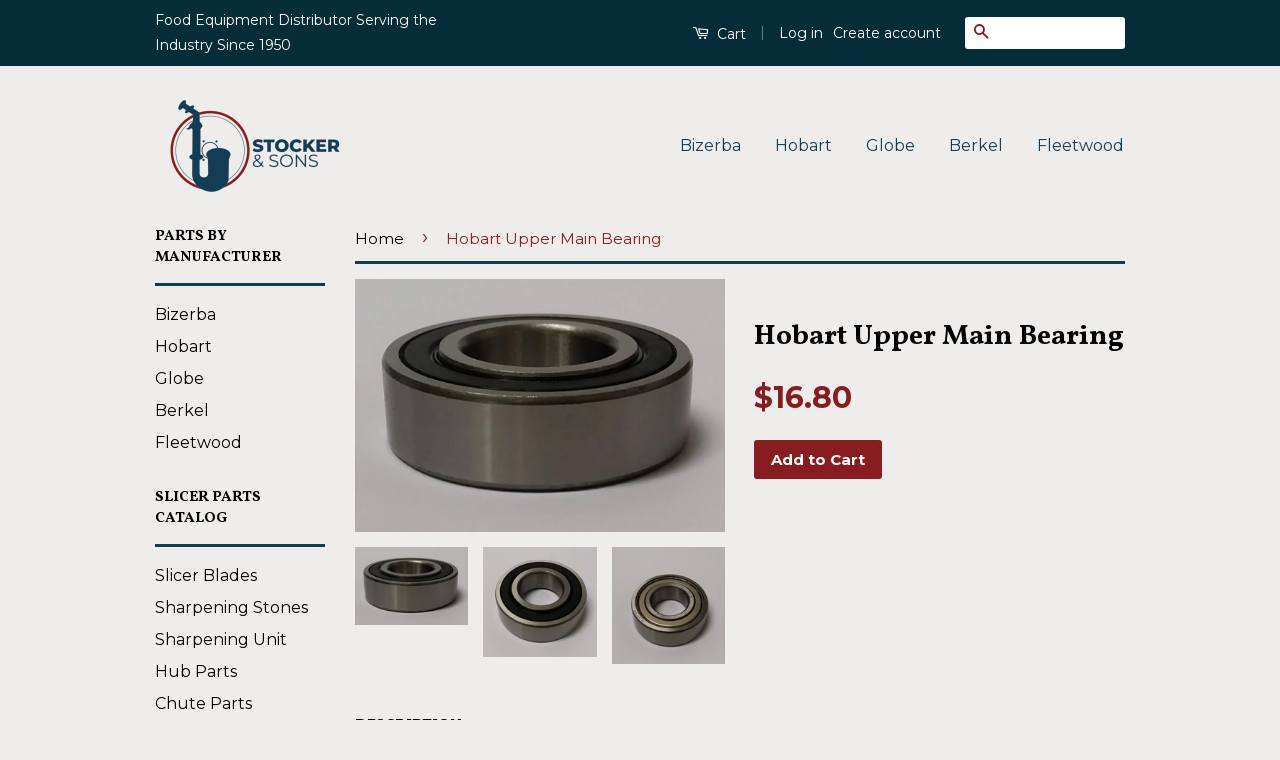

--- FILE ---
content_type: text/html; charset=utf-8
request_url: https://stockerandsons.com/products/hobart-upper-main-bearing
body_size: 20407
content:
<!doctype html>
<!--[if lt IE 7]><html class="no-js lt-ie9 lt-ie8 lt-ie7" lang="en"> <![endif]-->
<!--[if IE 7]><html class="no-js lt-ie9 lt-ie8" lang="en"> <![endif]-->
<!--[if IE 8]><html class="no-js lt-ie9" lang="en"> <![endif]-->
<!--[if IE 9 ]><html class="ie9 no-js"> <![endif]-->
<!--[if (gt IE 9)|!(IE)]><!--> <html class="no-js"> <!--<![endif]-->
<head>
  <meta name="google-site-verification" content="mV0DldMkYF1Nr6JfnykVGd0M_tofwShHmq-9cAPY1EE" />

  <!-- Basic page needs ================================================== -->
  <meta charset="utf-8">
  <meta http-equiv="X-UA-Compatible" content="IE=edge,chrome=1">

  

  <!-- Title and description ================================================== -->
  <title>
  Hobart Upper Main Bearing &ndash; L. Stocker and Sons
  </title>

  
  <meta name="description" content=" Hobart Part #: BB-16-22 OEM #: BB-16-22  For use on the 1612 and 1712  Model Hobart Food Slicers   Hobart® is a registered trademark of Hobart Equipment. Parts shown are provided by Stocker and Sons as after market replacement parts for Hobart Equipment.">
  

  <!-- Social Meta Tags ================================================== -->
  

  <meta property="og:type" content="product">
  <meta property="og:title" content="Hobart Upper Main Bearing">
  <meta property="og:url" content="https://stockerandsons.com/products/hobart-upper-main-bearing">
  
  <meta property="og:image" content="http://stockerandsons.com/cdn/shop/products/20160920_134413_grande.jpg?v=1476185051">
  <meta property="og:image:secure_url" content="https://stockerandsons.com/cdn/shop/products/20160920_134413_grande.jpg?v=1476185051">
  
  <meta property="og:image" content="http://stockerandsons.com/cdn/shop/products/20160920_134420_grande.jpg?v=1476185052">
  <meta property="og:image:secure_url" content="https://stockerandsons.com/cdn/shop/products/20160920_134420_grande.jpg?v=1476185052">
  
  <meta property="og:image" content="http://stockerandsons.com/cdn/shop/products/20160920_134423_grande.jpg?v=1476185052">
  <meta property="og:image:secure_url" content="https://stockerandsons.com/cdn/shop/products/20160920_134423_grande.jpg?v=1476185052">
  
  <meta property="og:price:amount" content="16.80">
  <meta property="og:price:currency" content="USD">



  <meta property="og:description" content=" Hobart Part #: BB-16-22 OEM #: BB-16-22  For use on the 1612 and 1712  Model Hobart Food Slicers   Hobart® is a registered trademark of Hobart Equipment. Parts shown are provided by Stocker and Sons as after market replacement parts for Hobart Equipment.">


<meta property="og:site_name" content="L. Stocker and Sons">




  <meta name="twitter:card" content="summary">


  <meta name="twitter:site" content="@stockerandsons">


  <meta name="twitter:title" content="Hobart Upper Main Bearing">
  <meta name="twitter:description" content=" Hobart Part #: BB-16-22
OEM #: BB-16-22
 For use on the 1612 and 1712  Model Hobart Food Slicers
 
Hobart® is a registered trademark of Hobart Equipment. Parts shown are provided by Stocker and Sons ">
  <meta name="twitter:image" content="https://stockerandsons.com/cdn/shop/products/20160920_134413_large.jpg?v=1476185051">
  <meta name="twitter:image:width" content="480">
  <meta name="twitter:image:height" content="480">



  <!-- Helpers ================================================== -->
  <link rel="canonical" href="https://stockerandsons.com/products/hobart-upper-main-bearing">
  <meta name="viewport" content="width=device-width,initial-scale=1">
  <meta name="theme-color" content="#871d1f">

  
  <!-- Ajaxify Cart Plugin ================================================== -->
  <link href="//stockerandsons.com/cdn/shop/t/4/assets/ajaxify.scss.css?v=8581946655427294551689798514" rel="stylesheet" type="text/css" media="all" />
  

  <!-- CSS ================================================== -->
  <link href="//stockerandsons.com/cdn/shop/t/4/assets/timber.scss.css?v=70473648096244486231689955760" rel="stylesheet" type="text/css" media="all" />
  <link href="//stockerandsons.com/cdn/shop/t/4/assets/theme.scss.css?v=50292458996884249751689955760" rel="stylesheet" type="text/css" media="all" />

  
  
  
  <link href="//fonts.googleapis.com/css?family=Montserrat:400,700" rel="stylesheet" type="text/css" media="all" />


  
    
    
    <link href="//fonts.googleapis.com/css?family=Vollkorn:700" rel="stylesheet" type="text/css" media="all" />
  



  <!-- Header hook for plugins ================================================== -->
  <script>window.performance && window.performance.mark && window.performance.mark('shopify.content_for_header.start');</script><meta name="google-site-verification" content="wM6J6Z3AIgi_hD2Oz5D3Fi13hnmdWOEr34Jj-BSg-NI">
<meta name="google-site-verification" content="wM6J6Z3AIgi_hD2Oz5D3Fi13hnmdWOEr34Jj-BSg-NI">
<meta id="shopify-digital-wallet" name="shopify-digital-wallet" content="/13532505/digital_wallets/dialog">
<meta name="shopify-checkout-api-token" content="bdd6ef6d77224bd4ce65923515b42736">
<meta id="in-context-paypal-metadata" data-shop-id="13532505" data-venmo-supported="false" data-environment="production" data-locale="en_US" data-paypal-v4="true" data-currency="USD">
<link rel="alternate" type="application/json+oembed" href="https://stockerandsons.com/products/hobart-upper-main-bearing.oembed">
<script async="async" src="/checkouts/internal/preloads.js?locale=en-US"></script>
<link rel="preconnect" href="https://shop.app" crossorigin="anonymous">
<script async="async" src="https://shop.app/checkouts/internal/preloads.js?locale=en-US&shop_id=13532505" crossorigin="anonymous"></script>
<script id="apple-pay-shop-capabilities" type="application/json">{"shopId":13532505,"countryCode":"US","currencyCode":"USD","merchantCapabilities":["supports3DS"],"merchantId":"gid:\/\/shopify\/Shop\/13532505","merchantName":"L. Stocker and Sons","requiredBillingContactFields":["postalAddress","email","phone"],"requiredShippingContactFields":["postalAddress","email","phone"],"shippingType":"shipping","supportedNetworks":["visa","masterCard","amex","discover","elo","jcb"],"total":{"type":"pending","label":"L. Stocker and Sons","amount":"1.00"},"shopifyPaymentsEnabled":true,"supportsSubscriptions":true}</script>
<script id="shopify-features" type="application/json">{"accessToken":"bdd6ef6d77224bd4ce65923515b42736","betas":["rich-media-storefront-analytics"],"domain":"stockerandsons.com","predictiveSearch":true,"shopId":13532505,"locale":"en"}</script>
<script>var Shopify = Shopify || {};
Shopify.shop = "stocker-and-sons.myshopify.com";
Shopify.locale = "en";
Shopify.currency = {"active":"USD","rate":"1.0"};
Shopify.country = "US";
Shopify.theme = {"name":"Classic ","id":114098499,"schema_name":null,"schema_version":null,"theme_store_id":721,"role":"main"};
Shopify.theme.handle = "null";
Shopify.theme.style = {"id":null,"handle":null};
Shopify.cdnHost = "stockerandsons.com/cdn";
Shopify.routes = Shopify.routes || {};
Shopify.routes.root = "/";</script>
<script type="module">!function(o){(o.Shopify=o.Shopify||{}).modules=!0}(window);</script>
<script>!function(o){function n(){var o=[];function n(){o.push(Array.prototype.slice.apply(arguments))}return n.q=o,n}var t=o.Shopify=o.Shopify||{};t.loadFeatures=n(),t.autoloadFeatures=n()}(window);</script>
<script>
  window.ShopifyPay = window.ShopifyPay || {};
  window.ShopifyPay.apiHost = "shop.app\/pay";
  window.ShopifyPay.redirectState = null;
</script>
<script id="shop-js-analytics" type="application/json">{"pageType":"product"}</script>
<script defer="defer" async type="module" src="//stockerandsons.com/cdn/shopifycloud/shop-js/modules/v2/client.init-shop-cart-sync_BApSsMSl.en.esm.js"></script>
<script defer="defer" async type="module" src="//stockerandsons.com/cdn/shopifycloud/shop-js/modules/v2/chunk.common_CBoos6YZ.esm.js"></script>
<script type="module">
  await import("//stockerandsons.com/cdn/shopifycloud/shop-js/modules/v2/client.init-shop-cart-sync_BApSsMSl.en.esm.js");
await import("//stockerandsons.com/cdn/shopifycloud/shop-js/modules/v2/chunk.common_CBoos6YZ.esm.js");

  window.Shopify.SignInWithShop?.initShopCartSync?.({"fedCMEnabled":true,"windoidEnabled":true});

</script>
<script>
  window.Shopify = window.Shopify || {};
  if (!window.Shopify.featureAssets) window.Shopify.featureAssets = {};
  window.Shopify.featureAssets['shop-js'] = {"shop-cart-sync":["modules/v2/client.shop-cart-sync_DJczDl9f.en.esm.js","modules/v2/chunk.common_CBoos6YZ.esm.js"],"init-fed-cm":["modules/v2/client.init-fed-cm_BzwGC0Wi.en.esm.js","modules/v2/chunk.common_CBoos6YZ.esm.js"],"init-windoid":["modules/v2/client.init-windoid_BS26ThXS.en.esm.js","modules/v2/chunk.common_CBoos6YZ.esm.js"],"shop-cash-offers":["modules/v2/client.shop-cash-offers_DthCPNIO.en.esm.js","modules/v2/chunk.common_CBoos6YZ.esm.js","modules/v2/chunk.modal_Bu1hFZFC.esm.js"],"shop-button":["modules/v2/client.shop-button_D_JX508o.en.esm.js","modules/v2/chunk.common_CBoos6YZ.esm.js"],"init-shop-email-lookup-coordinator":["modules/v2/client.init-shop-email-lookup-coordinator_DFwWcvrS.en.esm.js","modules/v2/chunk.common_CBoos6YZ.esm.js"],"shop-toast-manager":["modules/v2/client.shop-toast-manager_tEhgP2F9.en.esm.js","modules/v2/chunk.common_CBoos6YZ.esm.js"],"shop-login-button":["modules/v2/client.shop-login-button_DwLgFT0K.en.esm.js","modules/v2/chunk.common_CBoos6YZ.esm.js","modules/v2/chunk.modal_Bu1hFZFC.esm.js"],"avatar":["modules/v2/client.avatar_BTnouDA3.en.esm.js"],"init-shop-cart-sync":["modules/v2/client.init-shop-cart-sync_BApSsMSl.en.esm.js","modules/v2/chunk.common_CBoos6YZ.esm.js"],"pay-button":["modules/v2/client.pay-button_BuNmcIr_.en.esm.js","modules/v2/chunk.common_CBoos6YZ.esm.js"],"init-shop-for-new-customer-accounts":["modules/v2/client.init-shop-for-new-customer-accounts_DrjXSI53.en.esm.js","modules/v2/client.shop-login-button_DwLgFT0K.en.esm.js","modules/v2/chunk.common_CBoos6YZ.esm.js","modules/v2/chunk.modal_Bu1hFZFC.esm.js"],"init-customer-accounts-sign-up":["modules/v2/client.init-customer-accounts-sign-up_TlVCiykN.en.esm.js","modules/v2/client.shop-login-button_DwLgFT0K.en.esm.js","modules/v2/chunk.common_CBoos6YZ.esm.js","modules/v2/chunk.modal_Bu1hFZFC.esm.js"],"shop-follow-button":["modules/v2/client.shop-follow-button_C5D3XtBb.en.esm.js","modules/v2/chunk.common_CBoos6YZ.esm.js","modules/v2/chunk.modal_Bu1hFZFC.esm.js"],"checkout-modal":["modules/v2/client.checkout-modal_8TC_1FUY.en.esm.js","modules/v2/chunk.common_CBoos6YZ.esm.js","modules/v2/chunk.modal_Bu1hFZFC.esm.js"],"init-customer-accounts":["modules/v2/client.init-customer-accounts_C0Oh2ljF.en.esm.js","modules/v2/client.shop-login-button_DwLgFT0K.en.esm.js","modules/v2/chunk.common_CBoos6YZ.esm.js","modules/v2/chunk.modal_Bu1hFZFC.esm.js"],"lead-capture":["modules/v2/client.lead-capture_Cq0gfm7I.en.esm.js","modules/v2/chunk.common_CBoos6YZ.esm.js","modules/v2/chunk.modal_Bu1hFZFC.esm.js"],"shop-login":["modules/v2/client.shop-login_BmtnoEUo.en.esm.js","modules/v2/chunk.common_CBoos6YZ.esm.js","modules/v2/chunk.modal_Bu1hFZFC.esm.js"],"payment-terms":["modules/v2/client.payment-terms_BHOWV7U_.en.esm.js","modules/v2/chunk.common_CBoos6YZ.esm.js","modules/v2/chunk.modal_Bu1hFZFC.esm.js"]};
</script>
<script>(function() {
  var isLoaded = false;
  function asyncLoad() {
    if (isLoaded) return;
    isLoaded = true;
    var urls = ["\/\/www.powr.io\/powr.js?powr-token=stocker-and-sons.myshopify.com\u0026external-type=shopify\u0026shop=stocker-and-sons.myshopify.com","https:\/\/ittechzilla.com\/dev\/languagepanda\/dist\/js\/language-panda.js?shop=stocker-and-sons.myshopify.com","https:\/\/sdk.qikify.com\/contactform\/async.js?shop=stocker-and-sons.myshopify.com"];
    for (var i = 0; i < urls.length; i++) {
      var s = document.createElement('script');
      s.type = 'text/javascript';
      s.async = true;
      s.src = urls[i];
      var x = document.getElementsByTagName('script')[0];
      x.parentNode.insertBefore(s, x);
    }
  };
  if(window.attachEvent) {
    window.attachEvent('onload', asyncLoad);
  } else {
    window.addEventListener('load', asyncLoad, false);
  }
})();</script>
<script id="__st">var __st={"a":13532505,"offset":-18000,"reqid":"5a8f824b-0508-4506-b2d8-08951f82bc8b-1768893247","pageurl":"stockerandsons.com\/products\/hobart-upper-main-bearing","u":"b9bba32226dc","p":"product","rtyp":"product","rid":8536151619};</script>
<script>window.ShopifyPaypalV4VisibilityTracking = true;</script>
<script id="captcha-bootstrap">!function(){'use strict';const t='contact',e='account',n='new_comment',o=[[t,t],['blogs',n],['comments',n],[t,'customer']],c=[[e,'customer_login'],[e,'guest_login'],[e,'recover_customer_password'],[e,'create_customer']],r=t=>t.map((([t,e])=>`form[action*='/${t}']:not([data-nocaptcha='true']) input[name='form_type'][value='${e}']`)).join(','),a=t=>()=>t?[...document.querySelectorAll(t)].map((t=>t.form)):[];function s(){const t=[...o],e=r(t);return a(e)}const i='password',u='form_key',d=['recaptcha-v3-token','g-recaptcha-response','h-captcha-response',i],f=()=>{try{return window.sessionStorage}catch{return}},m='__shopify_v',_=t=>t.elements[u];function p(t,e,n=!1){try{const o=window.sessionStorage,c=JSON.parse(o.getItem(e)),{data:r}=function(t){const{data:e,action:n}=t;return t[m]||n?{data:e,action:n}:{data:t,action:n}}(c);for(const[e,n]of Object.entries(r))t.elements[e]&&(t.elements[e].value=n);n&&o.removeItem(e)}catch(o){console.error('form repopulation failed',{error:o})}}const l='form_type',E='cptcha';function T(t){t.dataset[E]=!0}const w=window,h=w.document,L='Shopify',v='ce_forms',y='captcha';let A=!1;((t,e)=>{const n=(g='f06e6c50-85a8-45c8-87d0-21a2b65856fe',I='https://cdn.shopify.com/shopifycloud/storefront-forms-hcaptcha/ce_storefront_forms_captcha_hcaptcha.v1.5.2.iife.js',D={infoText:'Protected by hCaptcha',privacyText:'Privacy',termsText:'Terms'},(t,e,n)=>{const o=w[L][v],c=o.bindForm;if(c)return c(t,g,e,D).then(n);var r;o.q.push([[t,g,e,D],n]),r=I,A||(h.body.append(Object.assign(h.createElement('script'),{id:'captcha-provider',async:!0,src:r})),A=!0)});var g,I,D;w[L]=w[L]||{},w[L][v]=w[L][v]||{},w[L][v].q=[],w[L][y]=w[L][y]||{},w[L][y].protect=function(t,e){n(t,void 0,e),T(t)},Object.freeze(w[L][y]),function(t,e,n,w,h,L){const[v,y,A,g]=function(t,e,n){const i=e?o:[],u=t?c:[],d=[...i,...u],f=r(d),m=r(i),_=r(d.filter((([t,e])=>n.includes(e))));return[a(f),a(m),a(_),s()]}(w,h,L),I=t=>{const e=t.target;return e instanceof HTMLFormElement?e:e&&e.form},D=t=>v().includes(t);t.addEventListener('submit',(t=>{const e=I(t);if(!e)return;const n=D(e)&&!e.dataset.hcaptchaBound&&!e.dataset.recaptchaBound,o=_(e),c=g().includes(e)&&(!o||!o.value);(n||c)&&t.preventDefault(),c&&!n&&(function(t){try{if(!f())return;!function(t){const e=f();if(!e)return;const n=_(t);if(!n)return;const o=n.value;o&&e.removeItem(o)}(t);const e=Array.from(Array(32),(()=>Math.random().toString(36)[2])).join('');!function(t,e){_(t)||t.append(Object.assign(document.createElement('input'),{type:'hidden',name:u})),t.elements[u].value=e}(t,e),function(t,e){const n=f();if(!n)return;const o=[...t.querySelectorAll(`input[type='${i}']`)].map((({name:t})=>t)),c=[...d,...o],r={};for(const[a,s]of new FormData(t).entries())c.includes(a)||(r[a]=s);n.setItem(e,JSON.stringify({[m]:1,action:t.action,data:r}))}(t,e)}catch(e){console.error('failed to persist form',e)}}(e),e.submit())}));const S=(t,e)=>{t&&!t.dataset[E]&&(n(t,e.some((e=>e===t))),T(t))};for(const o of['focusin','change'])t.addEventListener(o,(t=>{const e=I(t);D(e)&&S(e,y())}));const B=e.get('form_key'),M=e.get(l),P=B&&M;t.addEventListener('DOMContentLoaded',(()=>{const t=y();if(P)for(const e of t)e.elements[l].value===M&&p(e,B);[...new Set([...A(),...v().filter((t=>'true'===t.dataset.shopifyCaptcha))])].forEach((e=>S(e,t)))}))}(h,new URLSearchParams(w.location.search),n,t,e,['guest_login'])})(!0,!0)}();</script>
<script integrity="sha256-4kQ18oKyAcykRKYeNunJcIwy7WH5gtpwJnB7kiuLZ1E=" data-source-attribution="shopify.loadfeatures" defer="defer" src="//stockerandsons.com/cdn/shopifycloud/storefront/assets/storefront/load_feature-a0a9edcb.js" crossorigin="anonymous"></script>
<script crossorigin="anonymous" defer="defer" src="//stockerandsons.com/cdn/shopifycloud/storefront/assets/shopify_pay/storefront-65b4c6d7.js?v=20250812"></script>
<script data-source-attribution="shopify.dynamic_checkout.dynamic.init">var Shopify=Shopify||{};Shopify.PaymentButton=Shopify.PaymentButton||{isStorefrontPortableWallets:!0,init:function(){window.Shopify.PaymentButton.init=function(){};var t=document.createElement("script");t.src="https://stockerandsons.com/cdn/shopifycloud/portable-wallets/latest/portable-wallets.en.js",t.type="module",document.head.appendChild(t)}};
</script>
<script data-source-attribution="shopify.dynamic_checkout.buyer_consent">
  function portableWalletsHideBuyerConsent(e){var t=document.getElementById("shopify-buyer-consent"),n=document.getElementById("shopify-subscription-policy-button");t&&n&&(t.classList.add("hidden"),t.setAttribute("aria-hidden","true"),n.removeEventListener("click",e))}function portableWalletsShowBuyerConsent(e){var t=document.getElementById("shopify-buyer-consent"),n=document.getElementById("shopify-subscription-policy-button");t&&n&&(t.classList.remove("hidden"),t.removeAttribute("aria-hidden"),n.addEventListener("click",e))}window.Shopify?.PaymentButton&&(window.Shopify.PaymentButton.hideBuyerConsent=portableWalletsHideBuyerConsent,window.Shopify.PaymentButton.showBuyerConsent=portableWalletsShowBuyerConsent);
</script>
<script data-source-attribution="shopify.dynamic_checkout.cart.bootstrap">document.addEventListener("DOMContentLoaded",(function(){function t(){return document.querySelector("shopify-accelerated-checkout-cart, shopify-accelerated-checkout")}if(t())Shopify.PaymentButton.init();else{new MutationObserver((function(e,n){t()&&(Shopify.PaymentButton.init(),n.disconnect())})).observe(document.body,{childList:!0,subtree:!0})}}));
</script>
<link id="shopify-accelerated-checkout-styles" rel="stylesheet" media="screen" href="https://stockerandsons.com/cdn/shopifycloud/portable-wallets/latest/accelerated-checkout-backwards-compat.css" crossorigin="anonymous">
<style id="shopify-accelerated-checkout-cart">
        #shopify-buyer-consent {
  margin-top: 1em;
  display: inline-block;
  width: 100%;
}

#shopify-buyer-consent.hidden {
  display: none;
}

#shopify-subscription-policy-button {
  background: none;
  border: none;
  padding: 0;
  text-decoration: underline;
  font-size: inherit;
  cursor: pointer;
}

#shopify-subscription-policy-button::before {
  box-shadow: none;
}

      </style>

<script>window.performance && window.performance.mark && window.performance.mark('shopify.content_for_header.end');</script>

  

<!--[if lt IE 9]>
<script src="//cdnjs.cloudflare.com/ajax/libs/html5shiv/3.7.2/html5shiv.min.js" type="text/javascript"></script>
<script src="//stockerandsons.com/cdn/shop/t/4/assets/respond.min.js?v=52248677837542619231466632245" type="text/javascript"></script>
<link href="//stockerandsons.com/cdn/shop/t/4/assets/respond-proxy.html" id="respond-proxy" rel="respond-proxy" />
<link href="//stockerandsons.com/search?q=2dd5c7bc13cad4a0d764219251266382" id="respond-redirect" rel="respond-redirect" />
<script src="//stockerandsons.com/search?q=2dd5c7bc13cad4a0d764219251266382" type="text/javascript"></script>
<![endif]-->



  <script src="//ajax.googleapis.com/ajax/libs/jquery/1.11.0/jquery.min.js" type="text/javascript"></script>
  <script src="//stockerandsons.com/cdn/shop/t/4/assets/modernizr.min.js?v=26620055551102246001466632245" type="text/javascript"></script>

  
  

  
  
  <!-- LP Global site tag (gtag.js) - Google AdWords: 872606744 -->
  <script async src="https://www.googletagmanager.com/gtag/js?id=AW-872606744"></script>
  <script>
    window.dataLayer = window.dataLayer || [];
    function gtag(){dataLayer.push(arguments);}
    gtag('js', new Date());

    gtag('config', 'AW-872606744');
  </script>

<!-- BEGIN app block: shopify://apps/buddha-mega-menu-navigation/blocks/megamenu/dbb4ce56-bf86-4830-9b3d-16efbef51c6f -->
<script>
        var productImageAndPrice = [],
            collectionImages = [],
            articleImages = [],
            mmLivIcons = false,
            mmFlipClock = false,
            mmFixesUseJquery = false,
            mmNumMMI = 2,
            mmSchemaTranslation = {},
            mmMenuStrings =  [] ,
            mmShopLocale = "en",
            mmShopLocaleCollectionsRoute = "/collections",
            mmSchemaDesignJSON = [{"action":"design","setting":"button_background_hover_color","value":"#0d8781"},{"action":"design","setting":"link_hover_color","value":"#0da19a"},{"action":"design","setting":"button_background_color","value":"#0da19a"},{"action":"design","setting":"link_color","value":"#4e4e4e"},{"action":"design","setting":"background_hover_color","value":"#f9f9f9"},{"action":"design","setting":"background_color","value":"#ffffff"},{"action":"design","setting":"button_text_hover_color","value":"#ffffff"},{"action":"design","setting":"button_text_color","value":"#ffffff"},{"action":"design","setting":"font_size","value":"13px"},{"action":"design","setting":"text_color","value":"#222222"},{"action":"design","setting":"vertical_text_color","value":"#4e4e4e"},{"action":"design","setting":"vertical_link_color","value":"#4e4e4e"},{"action":"design","setting":"vertical_link_hover_color","value":"#0da19a"},{"action":"design","setting":"vertical_font_size","value":"13px"}],
            mmDomChangeSkipUl = "",
            buddhaMegaMenuShop = "stocker-and-sons.myshopify.com",
            mmWireframeCompression = "0",
            mmExtensionAssetUrl = "https://cdn.shopify.com/extensions/019abe06-4a3f-7763-88da-170e1b54169b/mega-menu-151/assets/";var bestSellersHTML = '';var newestProductsHTML = '';/* get link lists api */
        var linkLists={"main-menu" : {"title":"Parts by Manufacturer", "items":["/collections/bizerba-parts","/collections/hobart-parts","/collections/globe-parts","/collections/berkel-parts","/collections/fleetwood-parts",]},"footer" : {"title":"Slicer Parts Catalog", "items":["/collections/slicer-knives","/collections/sharpening-stones-1","/collections/sharpening-stones","/collections/hub-parts","/collections/chute-parts","/collections/slicer-table-parts","/collections/base-parts","/collections/electrical-parts","/collections/knife-assembly","/collections/end-weight-assembly","/collections/meat-slicer-belts",]},"about-us" : {"title":"Information", "items":["/pages/about-us","/pages/resources","/pages/shipping-and-returns-policy","/pages/trademark-notice","/pages/contact-us",]},"miscellaneous-food-equipment-parts" : {"title":"Miscellaneous Food Equipment Parts", "items":["/collections/chopper-knife","/collections/meat-grinding-plates","/collections/stuffing-tubes","/collections/band-saw-blades","/collections/hollymatic-patty-machine","/collections/robot-coupe","/collections/food-cutters","/collections/tenderizer-parts","/collections/lubricants","/collections/bread-slicer-blades","/collections/hand-knives","/collections/equipment","/collections/grater-shredder-attachment-parts",]},"food-machinery" : {"title":"Food Machinery", "items":["/collections/bowl-cutter-food-processor-machines","/collections/electric-cheese-graters","/collections/manual-patty-press","/collections/manual-food-slicers","/collections/pasta-machines","/collections/pizza-dough-mixers","/collections/panini-sandwich-grills",]},"customer-account-main-menu" : {"title":"Customer account main menu", "items":["/","https://shopify.com/13532505/account/orders?locale=en&amp;region_country=US",]},};/*ENDPARSE*/

        

        /* set product prices *//* get the collection images *//* get the article images *//* customer fixes */
        
        

        var mmWireframe = {"html" : "<li class=\"buddha-menu-item\"  ><a data-href=\"/collections/globe-parts\" href=\"/collections/globe-parts\" aria-label=\"Globe\" data-no-instant=\"\" onclick=\"mmGoToPage(this, event); return false;\"  ><i class=\"mm-icon static fa fa-angle-double-down\" aria-hidden=\"true\"></i><span class=\"mm-title\">Globe</span><i class=\"mm-arrow mm-angle-down\" aria-hidden=\"true\"></i><span class=\"toggle-menu-btn\" style=\"display:none;\" title=\"Toggle menu\" onclick=\"return toggleSubmenu(this)\"><span class=\"mm-arrow-icon\"><span class=\"bar-one\"></span><span class=\"bar-two\"></span></span></span></a><ul class=\"mm-submenu tree  small mm-last-level\"><li data-href=\"/products/globe-gc-10-gc-12-chute-support-knob\" href=\"/products/globe-gc-10-gc-12-chute-support-knob\" aria-label=\"Chefmate\" data-no-instant=\"\" onclick=\"mmGoToPage(this, event); return false;\"  ><a data-href=\"/products/globe-gc-10-gc-12-chute-support-knob\" href=\"/products/globe-gc-10-gc-12-chute-support-knob\" aria-label=\"Chefmate\" data-no-instant=\"\" onclick=\"mmGoToPage(this, event); return false;\"  ><span class=\"mm-title\">Chefmate</span></a></li></ul></li><li class=\"buddha-menu-item\"  ><a data-href=\"/collections/hobart-parts\" href=\"/collections/hobart-parts\" aria-label=\"Hobart\" data-no-instant=\"\" onclick=\"mmGoToPage(this, event); return false;\"  ><i class=\"mm-icon static fa fa-angle-double-down\" aria-hidden=\"true\"></i><span class=\"mm-title\">Hobart</span><i class=\"mm-arrow mm-angle-down\" aria-hidden=\"true\"></i><span class=\"toggle-menu-btn\" style=\"display:none;\" title=\"Toggle menu\" onclick=\"return toggleSubmenu(this)\"><span class=\"mm-arrow-icon\"><span class=\"bar-one\"></span><span class=\"bar-two\"></span></span></span></a><ul class=\"mm-submenu tree  small mm-last-level\"><li data-href=\"/products/hobart-holder-and-truing-stone-assembly\" href=\"/products/hobart-holder-and-truing-stone-assembly\" aria-label=\"1612 Hub\" data-no-instant=\"\" onclick=\"mmGoToPage(this, event); return false;\"  ><a data-href=\"/products/hobart-holder-and-truing-stone-assembly\" href=\"/products/hobart-holder-and-truing-stone-assembly\" aria-label=\"1612 Hub\" data-no-instant=\"\" onclick=\"mmGoToPage(this, event); return false;\"  ><span class=\"mm-title\">1612 Hub</span></a></li></ul></li>" };

        function mmLoadJS(file, async = true) {
            let script = document.createElement("script");
            script.setAttribute("src", file);
            script.setAttribute("data-no-instant", "");
            script.setAttribute("type", "text/javascript");
            script.setAttribute("async", async);
            document.head.appendChild(script);
        }
        function mmLoadCSS(file) {  
            var style = document.createElement('link');
            style.href = file;
            style.type = 'text/css';
            style.rel = 'stylesheet';
            document.head.append(style); 
        }
              
        var mmDisableWhenResIsLowerThan = '';
        var mmLoadResources = (mmDisableWhenResIsLowerThan == '' || mmDisableWhenResIsLowerThan == 0 || (mmDisableWhenResIsLowerThan > 0 && window.innerWidth>=mmDisableWhenResIsLowerThan));
        if (mmLoadResources) {
            /* load resources via js injection */
            mmLoadJS("https://cdn.shopify.com/extensions/019abe06-4a3f-7763-88da-170e1b54169b/mega-menu-151/assets/buddha-megamenu.js");
            
            mmLoadCSS("https://cdn.shopify.com/extensions/019abe06-4a3f-7763-88da-170e1b54169b/mega-menu-151/assets/buddha-megamenu2.css");function mmLoadResourcesAtc(){
                    if (document.body) {
                        document.body.insertAdjacentHTML("beforeend", `
                            <div class="mm-atc-popup" style="display:none;">
                                <div class="mm-atc-head"> <span></span> <div onclick="mmAddToCartPopup(\'hide\');"> <svg xmlns="http://www.w3.org/2000/svg" width="12" height="12" viewBox="0 0 24 24"><path d="M23.954 21.03l-9.184-9.095 9.092-9.174-2.832-2.807-9.09 9.179-9.176-9.088-2.81 2.81 9.186 9.105-9.095 9.184 2.81 2.81 9.112-9.192 9.18 9.1z"/></svg></div></div>
                                <div class="mm-atc-product">
                                    <img class="mm-atc-product-image" alt="Add to cart product"/>
                                    <div>
                                        <div class="mm-atc-product-name"> </div>
                                        <div class="mm-atc-product-variant"> </div>
                                    </div>
                                </div>
                                <a href="/cart" class="mm-atc-view-cart"> VIEW CART</a>
                            </div>
                        `);
                    }
                }
                if (document.readyState === "loading") {
                    document.addEventListener("DOMContentLoaded", mmLoadResourcesAtc);
                } else {
                    mmLoadResourcesAtc();
                }}
    </script><!-- HIDE ORIGINAL MENU --><!-- use menu search algorithm to hide original menu -->
        <style> .buddha-disabled-menu { visibility: hidden !important; } </style>
        <script>
            function mmHideOriginalMenu() {
                var menu = "";
                var links = [];
                if (typeof linkLists[menu] !== "undefined")
                    links = linkLists[menu].items;
                
                if (menu!="none" && links.length>0) {
                    var elements = document.querySelectorAll("ul,nav");
                    for (var el=0; el<elements.length; el++) {
                        var elementFits = 0;
                        var children = elements[el].children;
                        for (var i=0; i<children.length; i++) {
                            if (children[i].nodeName == "LI") {
                                var li = children[i], href = null;
                                var a = li.querySelector("a");
                                if (a) href = a.getAttribute("href");
                                if (href == null || (href != null && (href.substr(0,1) == "#" || href==""))){
                                    var a2 = li.querySelector((!!document.documentMode) ? "* + a" : "a:nth-child(2)");
                                    if (a2) {
                                        href = a2.getAttribute("href");
                                        a = a2;
                                    }
                                }
                                if (href == null || (href != null && (href.substr(0,1) == "#" || href==""))) {
                                    var a2 = li.querySelector("a>a");
                                    if (a2) {
                                        href = a2.getAttribute("href");
                                        a = a2;
                                    }
                                }
                            
                                if (links[elementFits]!=undefined && href==links[elementFits]) {
                                    elementFits++;
                                } else if (elementFits>0 && elementFits!=links.length) {
                                    elementFits = 0;
                                    if (href==links[0]) {
                                    elementFits = 1;
                                    }
                                }
                            }
                        }
                        if (elementFits>0 && elementFits==links.length) {
                            elements[el].classList.add("buddha-disabled-menu");
                        }
                    }
                }
            }

            mmHideOriginalMenu();
            var hideOriginalMenuInterval = setInterval(mmHideOriginalMenu, 100);
            
            setTimeout(function(){
                var elements  = document.querySelectorAll(".buddha-disabled-menu");
                for (var i=0; i<elements.length; i++) {
                    elements[i].classList.remove("buddha-disabled-menu");
                }
                clearInterval(hideOriginalMenuInterval);
            },10000);
        </script>
<!-- END app block --><link href="https://monorail-edge.shopifysvc.com" rel="dns-prefetch">
<script>(function(){if ("sendBeacon" in navigator && "performance" in window) {try {var session_token_from_headers = performance.getEntriesByType('navigation')[0].serverTiming.find(x => x.name == '_s').description;} catch {var session_token_from_headers = undefined;}var session_cookie_matches = document.cookie.match(/_shopify_s=([^;]*)/);var session_token_from_cookie = session_cookie_matches && session_cookie_matches.length === 2 ? session_cookie_matches[1] : "";var session_token = session_token_from_headers || session_token_from_cookie || "";function handle_abandonment_event(e) {var entries = performance.getEntries().filter(function(entry) {return /monorail-edge.shopifysvc.com/.test(entry.name);});if (!window.abandonment_tracked && entries.length === 0) {window.abandonment_tracked = true;var currentMs = Date.now();var navigation_start = performance.timing.navigationStart;var payload = {shop_id: 13532505,url: window.location.href,navigation_start,duration: currentMs - navigation_start,session_token,page_type: "product"};window.navigator.sendBeacon("https://monorail-edge.shopifysvc.com/v1/produce", JSON.stringify({schema_id: "online_store_buyer_site_abandonment/1.1",payload: payload,metadata: {event_created_at_ms: currentMs,event_sent_at_ms: currentMs}}));}}window.addEventListener('pagehide', handle_abandonment_event);}}());</script>
<script id="web-pixels-manager-setup">(function e(e,d,r,n,o){if(void 0===o&&(o={}),!Boolean(null===(a=null===(i=window.Shopify)||void 0===i?void 0:i.analytics)||void 0===a?void 0:a.replayQueue)){var i,a;window.Shopify=window.Shopify||{};var t=window.Shopify;t.analytics=t.analytics||{};var s=t.analytics;s.replayQueue=[],s.publish=function(e,d,r){return s.replayQueue.push([e,d,r]),!0};try{self.performance.mark("wpm:start")}catch(e){}var l=function(){var e={modern:/Edge?\/(1{2}[4-9]|1[2-9]\d|[2-9]\d{2}|\d{4,})\.\d+(\.\d+|)|Firefox\/(1{2}[4-9]|1[2-9]\d|[2-9]\d{2}|\d{4,})\.\d+(\.\d+|)|Chrom(ium|e)\/(9{2}|\d{3,})\.\d+(\.\d+|)|(Maci|X1{2}).+ Version\/(15\.\d+|(1[6-9]|[2-9]\d|\d{3,})\.\d+)([,.]\d+|)( \(\w+\)|)( Mobile\/\w+|) Safari\/|Chrome.+OPR\/(9{2}|\d{3,})\.\d+\.\d+|(CPU[ +]OS|iPhone[ +]OS|CPU[ +]iPhone|CPU IPhone OS|CPU iPad OS)[ +]+(15[._]\d+|(1[6-9]|[2-9]\d|\d{3,})[._]\d+)([._]\d+|)|Android:?[ /-](13[3-9]|1[4-9]\d|[2-9]\d{2}|\d{4,})(\.\d+|)(\.\d+|)|Android.+Firefox\/(13[5-9]|1[4-9]\d|[2-9]\d{2}|\d{4,})\.\d+(\.\d+|)|Android.+Chrom(ium|e)\/(13[3-9]|1[4-9]\d|[2-9]\d{2}|\d{4,})\.\d+(\.\d+|)|SamsungBrowser\/([2-9]\d|\d{3,})\.\d+/,legacy:/Edge?\/(1[6-9]|[2-9]\d|\d{3,})\.\d+(\.\d+|)|Firefox\/(5[4-9]|[6-9]\d|\d{3,})\.\d+(\.\d+|)|Chrom(ium|e)\/(5[1-9]|[6-9]\d|\d{3,})\.\d+(\.\d+|)([\d.]+$|.*Safari\/(?![\d.]+ Edge\/[\d.]+$))|(Maci|X1{2}).+ Version\/(10\.\d+|(1[1-9]|[2-9]\d|\d{3,})\.\d+)([,.]\d+|)( \(\w+\)|)( Mobile\/\w+|) Safari\/|Chrome.+OPR\/(3[89]|[4-9]\d|\d{3,})\.\d+\.\d+|(CPU[ +]OS|iPhone[ +]OS|CPU[ +]iPhone|CPU IPhone OS|CPU iPad OS)[ +]+(10[._]\d+|(1[1-9]|[2-9]\d|\d{3,})[._]\d+)([._]\d+|)|Android:?[ /-](13[3-9]|1[4-9]\d|[2-9]\d{2}|\d{4,})(\.\d+|)(\.\d+|)|Mobile Safari.+OPR\/([89]\d|\d{3,})\.\d+\.\d+|Android.+Firefox\/(13[5-9]|1[4-9]\d|[2-9]\d{2}|\d{4,})\.\d+(\.\d+|)|Android.+Chrom(ium|e)\/(13[3-9]|1[4-9]\d|[2-9]\d{2}|\d{4,})\.\d+(\.\d+|)|Android.+(UC? ?Browser|UCWEB|U3)[ /]?(15\.([5-9]|\d{2,})|(1[6-9]|[2-9]\d|\d{3,})\.\d+)\.\d+|SamsungBrowser\/(5\.\d+|([6-9]|\d{2,})\.\d+)|Android.+MQ{2}Browser\/(14(\.(9|\d{2,})|)|(1[5-9]|[2-9]\d|\d{3,})(\.\d+|))(\.\d+|)|K[Aa][Ii]OS\/(3\.\d+|([4-9]|\d{2,})\.\d+)(\.\d+|)/},d=e.modern,r=e.legacy,n=navigator.userAgent;return n.match(d)?"modern":n.match(r)?"legacy":"unknown"}(),u="modern"===l?"modern":"legacy",c=(null!=n?n:{modern:"",legacy:""})[u],f=function(e){return[e.baseUrl,"/wpm","/b",e.hashVersion,"modern"===e.buildTarget?"m":"l",".js"].join("")}({baseUrl:d,hashVersion:r,buildTarget:u}),m=function(e){var d=e.version,r=e.bundleTarget,n=e.surface,o=e.pageUrl,i=e.monorailEndpoint;return{emit:function(e){var a=e.status,t=e.errorMsg,s=(new Date).getTime(),l=JSON.stringify({metadata:{event_sent_at_ms:s},events:[{schema_id:"web_pixels_manager_load/3.1",payload:{version:d,bundle_target:r,page_url:o,status:a,surface:n,error_msg:t},metadata:{event_created_at_ms:s}}]});if(!i)return console&&console.warn&&console.warn("[Web Pixels Manager] No Monorail endpoint provided, skipping logging."),!1;try{return self.navigator.sendBeacon.bind(self.navigator)(i,l)}catch(e){}var u=new XMLHttpRequest;try{return u.open("POST",i,!0),u.setRequestHeader("Content-Type","text/plain"),u.send(l),!0}catch(e){return console&&console.warn&&console.warn("[Web Pixels Manager] Got an unhandled error while logging to Monorail."),!1}}}}({version:r,bundleTarget:l,surface:e.surface,pageUrl:self.location.href,monorailEndpoint:e.monorailEndpoint});try{o.browserTarget=l,function(e){var d=e.src,r=e.async,n=void 0===r||r,o=e.onload,i=e.onerror,a=e.sri,t=e.scriptDataAttributes,s=void 0===t?{}:t,l=document.createElement("script"),u=document.querySelector("head"),c=document.querySelector("body");if(l.async=n,l.src=d,a&&(l.integrity=a,l.crossOrigin="anonymous"),s)for(var f in s)if(Object.prototype.hasOwnProperty.call(s,f))try{l.dataset[f]=s[f]}catch(e){}if(o&&l.addEventListener("load",o),i&&l.addEventListener("error",i),u)u.appendChild(l);else{if(!c)throw new Error("Did not find a head or body element to append the script");c.appendChild(l)}}({src:f,async:!0,onload:function(){if(!function(){var e,d;return Boolean(null===(d=null===(e=window.Shopify)||void 0===e?void 0:e.analytics)||void 0===d?void 0:d.initialized)}()){var d=window.webPixelsManager.init(e)||void 0;if(d){var r=window.Shopify.analytics;r.replayQueue.forEach((function(e){var r=e[0],n=e[1],o=e[2];d.publishCustomEvent(r,n,o)})),r.replayQueue=[],r.publish=d.publishCustomEvent,r.visitor=d.visitor,r.initialized=!0}}},onerror:function(){return m.emit({status:"failed",errorMsg:"".concat(f," has failed to load")})},sri:function(e){var d=/^sha384-[A-Za-z0-9+/=]+$/;return"string"==typeof e&&d.test(e)}(c)?c:"",scriptDataAttributes:o}),m.emit({status:"loading"})}catch(e){m.emit({status:"failed",errorMsg:(null==e?void 0:e.message)||"Unknown error"})}}})({shopId: 13532505,storefrontBaseUrl: "https://stockerandsons.com",extensionsBaseUrl: "https://extensions.shopifycdn.com/cdn/shopifycloud/web-pixels-manager",monorailEndpoint: "https://monorail-edge.shopifysvc.com/unstable/produce_batch",surface: "storefront-renderer",enabledBetaFlags: ["2dca8a86"],webPixelsConfigList: [{"id":"862257426","configuration":"{\"config\":\"{\\\"pixel_id\\\":\\\"G-10BQZBDMRY\\\",\\\"target_country\\\":\\\"US\\\",\\\"gtag_events\\\":[{\\\"type\\\":\\\"begin_checkout\\\",\\\"action_label\\\":\\\"G-10BQZBDMRY\\\"},{\\\"type\\\":\\\"search\\\",\\\"action_label\\\":\\\"G-10BQZBDMRY\\\"},{\\\"type\\\":\\\"view_item\\\",\\\"action_label\\\":[\\\"G-10BQZBDMRY\\\",\\\"MC-G0SVSFV5RN\\\"]},{\\\"type\\\":\\\"purchase\\\",\\\"action_label\\\":[\\\"G-10BQZBDMRY\\\",\\\"MC-G0SVSFV5RN\\\"]},{\\\"type\\\":\\\"page_view\\\",\\\"action_label\\\":[\\\"G-10BQZBDMRY\\\",\\\"MC-G0SVSFV5RN\\\"]},{\\\"type\\\":\\\"add_payment_info\\\",\\\"action_label\\\":\\\"G-10BQZBDMRY\\\"},{\\\"type\\\":\\\"add_to_cart\\\",\\\"action_label\\\":\\\"G-10BQZBDMRY\\\"}],\\\"enable_monitoring_mode\\\":false}\"}","eventPayloadVersion":"v1","runtimeContext":"OPEN","scriptVersion":"b2a88bafab3e21179ed38636efcd8a93","type":"APP","apiClientId":1780363,"privacyPurposes":[],"dataSharingAdjustments":{"protectedCustomerApprovalScopes":["read_customer_address","read_customer_email","read_customer_name","read_customer_personal_data","read_customer_phone"]}},{"id":"shopify-app-pixel","configuration":"{}","eventPayloadVersion":"v1","runtimeContext":"STRICT","scriptVersion":"0450","apiClientId":"shopify-pixel","type":"APP","privacyPurposes":["ANALYTICS","MARKETING"]},{"id":"shopify-custom-pixel","eventPayloadVersion":"v1","runtimeContext":"LAX","scriptVersion":"0450","apiClientId":"shopify-pixel","type":"CUSTOM","privacyPurposes":["ANALYTICS","MARKETING"]}],isMerchantRequest: false,initData: {"shop":{"name":"L. Stocker and Sons","paymentSettings":{"currencyCode":"USD"},"myshopifyDomain":"stocker-and-sons.myshopify.com","countryCode":"US","storefrontUrl":"https:\/\/stockerandsons.com"},"customer":null,"cart":null,"checkout":null,"productVariants":[{"price":{"amount":16.8,"currencyCode":"USD"},"product":{"title":"Hobart Upper Main Bearing","vendor":"Stocker and Sons","id":"8536151619","untranslatedTitle":"Hobart Upper Main Bearing","url":"\/products\/hobart-upper-main-bearing","type":""},"id":"28468312963","image":{"src":"\/\/stockerandsons.com\/cdn\/shop\/products\/20160920_134413.jpg?v=1476185051"},"sku":"HP-5","title":"Default Title","untranslatedTitle":"Default Title"}],"purchasingCompany":null},},"https://stockerandsons.com/cdn","fcfee988w5aeb613cpc8e4bc33m6693e112",{"modern":"","legacy":""},{"shopId":"13532505","storefrontBaseUrl":"https:\/\/stockerandsons.com","extensionBaseUrl":"https:\/\/extensions.shopifycdn.com\/cdn\/shopifycloud\/web-pixels-manager","surface":"storefront-renderer","enabledBetaFlags":"[\"2dca8a86\"]","isMerchantRequest":"false","hashVersion":"fcfee988w5aeb613cpc8e4bc33m6693e112","publish":"custom","events":"[[\"page_viewed\",{}],[\"product_viewed\",{\"productVariant\":{\"price\":{\"amount\":16.8,\"currencyCode\":\"USD\"},\"product\":{\"title\":\"Hobart Upper Main Bearing\",\"vendor\":\"Stocker and Sons\",\"id\":\"8536151619\",\"untranslatedTitle\":\"Hobart Upper Main Bearing\",\"url\":\"\/products\/hobart-upper-main-bearing\",\"type\":\"\"},\"id\":\"28468312963\",\"image\":{\"src\":\"\/\/stockerandsons.com\/cdn\/shop\/products\/20160920_134413.jpg?v=1476185051\"},\"sku\":\"HP-5\",\"title\":\"Default Title\",\"untranslatedTitle\":\"Default Title\"}}]]"});</script><script>
  window.ShopifyAnalytics = window.ShopifyAnalytics || {};
  window.ShopifyAnalytics.meta = window.ShopifyAnalytics.meta || {};
  window.ShopifyAnalytics.meta.currency = 'USD';
  var meta = {"product":{"id":8536151619,"gid":"gid:\/\/shopify\/Product\/8536151619","vendor":"Stocker and Sons","type":"","handle":"hobart-upper-main-bearing","variants":[{"id":28468312963,"price":1680,"name":"Hobart Upper Main Bearing","public_title":null,"sku":"HP-5"}],"remote":false},"page":{"pageType":"product","resourceType":"product","resourceId":8536151619,"requestId":"5a8f824b-0508-4506-b2d8-08951f82bc8b-1768893247"}};
  for (var attr in meta) {
    window.ShopifyAnalytics.meta[attr] = meta[attr];
  }
</script>
<script class="analytics">
  (function () {
    var customDocumentWrite = function(content) {
      var jquery = null;

      if (window.jQuery) {
        jquery = window.jQuery;
      } else if (window.Checkout && window.Checkout.$) {
        jquery = window.Checkout.$;
      }

      if (jquery) {
        jquery('body').append(content);
      }
    };

    var hasLoggedConversion = function(token) {
      if (token) {
        return document.cookie.indexOf('loggedConversion=' + token) !== -1;
      }
      return false;
    }

    var setCookieIfConversion = function(token) {
      if (token) {
        var twoMonthsFromNow = new Date(Date.now());
        twoMonthsFromNow.setMonth(twoMonthsFromNow.getMonth() + 2);

        document.cookie = 'loggedConversion=' + token + '; expires=' + twoMonthsFromNow;
      }
    }

    var trekkie = window.ShopifyAnalytics.lib = window.trekkie = window.trekkie || [];
    if (trekkie.integrations) {
      return;
    }
    trekkie.methods = [
      'identify',
      'page',
      'ready',
      'track',
      'trackForm',
      'trackLink'
    ];
    trekkie.factory = function(method) {
      return function() {
        var args = Array.prototype.slice.call(arguments);
        args.unshift(method);
        trekkie.push(args);
        return trekkie;
      };
    };
    for (var i = 0; i < trekkie.methods.length; i++) {
      var key = trekkie.methods[i];
      trekkie[key] = trekkie.factory(key);
    }
    trekkie.load = function(config) {
      trekkie.config = config || {};
      trekkie.config.initialDocumentCookie = document.cookie;
      var first = document.getElementsByTagName('script')[0];
      var script = document.createElement('script');
      script.type = 'text/javascript';
      script.onerror = function(e) {
        var scriptFallback = document.createElement('script');
        scriptFallback.type = 'text/javascript';
        scriptFallback.onerror = function(error) {
                var Monorail = {
      produce: function produce(monorailDomain, schemaId, payload) {
        var currentMs = new Date().getTime();
        var event = {
          schema_id: schemaId,
          payload: payload,
          metadata: {
            event_created_at_ms: currentMs,
            event_sent_at_ms: currentMs
          }
        };
        return Monorail.sendRequest("https://" + monorailDomain + "/v1/produce", JSON.stringify(event));
      },
      sendRequest: function sendRequest(endpointUrl, payload) {
        // Try the sendBeacon API
        if (window && window.navigator && typeof window.navigator.sendBeacon === 'function' && typeof window.Blob === 'function' && !Monorail.isIos12()) {
          var blobData = new window.Blob([payload], {
            type: 'text/plain'
          });

          if (window.navigator.sendBeacon(endpointUrl, blobData)) {
            return true;
          } // sendBeacon was not successful

        } // XHR beacon

        var xhr = new XMLHttpRequest();

        try {
          xhr.open('POST', endpointUrl);
          xhr.setRequestHeader('Content-Type', 'text/plain');
          xhr.send(payload);
        } catch (e) {
          console.log(e);
        }

        return false;
      },
      isIos12: function isIos12() {
        return window.navigator.userAgent.lastIndexOf('iPhone; CPU iPhone OS 12_') !== -1 || window.navigator.userAgent.lastIndexOf('iPad; CPU OS 12_') !== -1;
      }
    };
    Monorail.produce('monorail-edge.shopifysvc.com',
      'trekkie_storefront_load_errors/1.1',
      {shop_id: 13532505,
      theme_id: 114098499,
      app_name: "storefront",
      context_url: window.location.href,
      source_url: "//stockerandsons.com/cdn/s/trekkie.storefront.cd680fe47e6c39ca5d5df5f0a32d569bc48c0f27.min.js"});

        };
        scriptFallback.async = true;
        scriptFallback.src = '//stockerandsons.com/cdn/s/trekkie.storefront.cd680fe47e6c39ca5d5df5f0a32d569bc48c0f27.min.js';
        first.parentNode.insertBefore(scriptFallback, first);
      };
      script.async = true;
      script.src = '//stockerandsons.com/cdn/s/trekkie.storefront.cd680fe47e6c39ca5d5df5f0a32d569bc48c0f27.min.js';
      first.parentNode.insertBefore(script, first);
    };
    trekkie.load(
      {"Trekkie":{"appName":"storefront","development":false,"defaultAttributes":{"shopId":13532505,"isMerchantRequest":null,"themeId":114098499,"themeCityHash":"13226390144817903439","contentLanguage":"en","currency":"USD","eventMetadataId":"5ef2f355-4f76-4dd0-a195-49502d737852"},"isServerSideCookieWritingEnabled":true,"monorailRegion":"shop_domain","enabledBetaFlags":["65f19447"]},"Session Attribution":{},"S2S":{"facebookCapiEnabled":false,"source":"trekkie-storefront-renderer","apiClientId":580111}}
    );

    var loaded = false;
    trekkie.ready(function() {
      if (loaded) return;
      loaded = true;

      window.ShopifyAnalytics.lib = window.trekkie;

      var originalDocumentWrite = document.write;
      document.write = customDocumentWrite;
      try { window.ShopifyAnalytics.merchantGoogleAnalytics.call(this); } catch(error) {};
      document.write = originalDocumentWrite;

      window.ShopifyAnalytics.lib.page(null,{"pageType":"product","resourceType":"product","resourceId":8536151619,"requestId":"5a8f824b-0508-4506-b2d8-08951f82bc8b-1768893247","shopifyEmitted":true});

      var match = window.location.pathname.match(/checkouts\/(.+)\/(thank_you|post_purchase)/)
      var token = match? match[1]: undefined;
      if (!hasLoggedConversion(token)) {
        setCookieIfConversion(token);
        window.ShopifyAnalytics.lib.track("Viewed Product",{"currency":"USD","variantId":28468312963,"productId":8536151619,"productGid":"gid:\/\/shopify\/Product\/8536151619","name":"Hobart Upper Main Bearing","price":"16.80","sku":"HP-5","brand":"Stocker and Sons","variant":null,"category":"","nonInteraction":true,"remote":false},undefined,undefined,{"shopifyEmitted":true});
      window.ShopifyAnalytics.lib.track("monorail:\/\/trekkie_storefront_viewed_product\/1.1",{"currency":"USD","variantId":28468312963,"productId":8536151619,"productGid":"gid:\/\/shopify\/Product\/8536151619","name":"Hobart Upper Main Bearing","price":"16.80","sku":"HP-5","brand":"Stocker and Sons","variant":null,"category":"","nonInteraction":true,"remote":false,"referer":"https:\/\/stockerandsons.com\/products\/hobart-upper-main-bearing"});
      }
    });


        var eventsListenerScript = document.createElement('script');
        eventsListenerScript.async = true;
        eventsListenerScript.src = "//stockerandsons.com/cdn/shopifycloud/storefront/assets/shop_events_listener-3da45d37.js";
        document.getElementsByTagName('head')[0].appendChild(eventsListenerScript);

})();</script>
  <script>
  if (!window.ga || (window.ga && typeof window.ga !== 'function')) {
    window.ga = function ga() {
      (window.ga.q = window.ga.q || []).push(arguments);
      if (window.Shopify && window.Shopify.analytics && typeof window.Shopify.analytics.publish === 'function') {
        window.Shopify.analytics.publish("ga_stub_called", {}, {sendTo: "google_osp_migration"});
      }
      console.error("Shopify's Google Analytics stub called with:", Array.from(arguments), "\nSee https://help.shopify.com/manual/promoting-marketing/pixels/pixel-migration#google for more information.");
    };
    if (window.Shopify && window.Shopify.analytics && typeof window.Shopify.analytics.publish === 'function') {
      window.Shopify.analytics.publish("ga_stub_initialized", {}, {sendTo: "google_osp_migration"});
    }
  }
</script>
<script
  defer
  src="https://stockerandsons.com/cdn/shopifycloud/perf-kit/shopify-perf-kit-3.0.4.min.js"
  data-application="storefront-renderer"
  data-shop-id="13532505"
  data-render-region="gcp-us-central1"
  data-page-type="product"
  data-theme-instance-id="114098499"
  data-theme-name=""
  data-theme-version=""
  data-monorail-region="shop_domain"
  data-resource-timing-sampling-rate="10"
  data-shs="true"
  data-shs-beacon="true"
  data-shs-export-with-fetch="true"
  data-shs-logs-sample-rate="1"
  data-shs-beacon-endpoint="https://stockerandsons.com/api/collect"
></script>
</head>

<body id="hobart-upper-main-bearing" class="template-product" >

  <div class="header-bar">
  <div class="wrapper medium-down--hide">
    <div class="large--display-table">
      <div class="header-bar__left large--display-table-cell">
        
          <div class="header-bar__module header-bar__message">
            Food Equipment Distributor Serving the Industry Since 1950
          </div>
        
      </div>

      <div class="header-bar__right large--display-table-cell">
        <div class="header-bar__module">
          <a href="/cart" class="cart-toggle">
            <span class="icon icon-cart header-bar__cart-icon" aria-hidden="true"></span>
            Cart
            <span class="cart-count header-bar__cart-count hidden-count">0</span>
          </a>
        </div>

        
          <span class="header-bar__sep" aria-hidden="true">|</span>
          <ul class="header-bar__module header-bar__module--list">
            
              <li>
                <a href="/account/login" id="customer_login_link">Log in</a>
              </li>
              <li>
                <a href="/account/register" id="customer_register_link">Create account</a>
              </li>
            
          </ul>
        
        
        
          <div class="header-bar__module header-bar__search">
            


  <form action="/search" method="get" class="header-bar__search-form clearfix" role="search">
    
    <input type="search" name="q" value="" aria-label="Search our store" class="header-bar__search-input">
    <button type="submit" class="btn icon-fallback-text header-bar__search-submit">
      <span class="icon icon-search" aria-hidden="true"></span>
      <span class="fallback-text">Search</span>
    </button>
  </form>


          </div>
        

      </div>
    </div>
  </div>
  <div class="wrapper large--hide">
    <button type="button" class="mobile-nav-trigger" id="MobileNavTrigger">
      <span class="icon icon-hamburger" aria-hidden="true"></span>
      Menu
    </button>
    <a href="/cart" class="cart-toggle mobile-cart-toggle">
      <span class="icon icon-cart header-bar__cart-icon" aria-hidden="true"></span>
      Cart <span class="cart-count hidden-count">0</span>
    </a>
  </div>
  <ul id="MobileNav" class="mobile-nav large--hide">
  
  
  
  <li class="mobile-nav__link" aria-haspopup="true">
    
      <a href="/collections/bizerba-parts" class="mobile-nav">
        Bizerba
      </a>
    
  </li>
  
  
  <li class="mobile-nav__link" aria-haspopup="true">
    
      <a href="/collections/hobart-parts" class="mobile-nav">
        Hobart
      </a>
    
  </li>
  
  
  <li class="mobile-nav__link" aria-haspopup="true">
    
      <a href="/collections/globe-parts" class="mobile-nav">
        Globe
      </a>
    
  </li>
  
  
  <li class="mobile-nav__link" aria-haspopup="true">
    
      <a href="/collections/berkel-parts" class="mobile-nav">
        Berkel
      </a>
    
  </li>
  
  
  <li class="mobile-nav__link" aria-haspopup="true">
    
      <a href="/collections/fleetwood-parts" class="mobile-nav">
        Fleetwood
      </a>
    
  </li>
  
  
    
      
      
      
      
      
        <li class="mobile-nav__link" aria-haspopup="true">
  <a href="#" class="mobile-nav__sublist-trigger">
    Parts by Manufacturer
    <span class="icon-fallback-text mobile-nav__sublist-expand">
  <span class="icon icon-plus" aria-hidden="true"></span>
  <span class="fallback-text">+</span>
</span>
<span class="icon-fallback-text mobile-nav__sublist-contract">
  <span class="icon icon-minus" aria-hidden="true"></span>
  <span class="fallback-text">-</span>
</span>
  </a>
  <ul class="mobile-nav__sublist">
  
    
      
      
        <li class="mobile-nav__sublist-link">
          <a href="/collections/bizerba-parts">Bizerba</a>
        </li>
      
    
  
    
      
      
        <li class="mobile-nav__sublist-link">
          <a href="/collections/hobart-parts">Hobart</a>
        </li>
      
    
  
    
      
      
        <li class="mobile-nav__sublist-link">
          <a href="/collections/globe-parts">Globe</a>
        </li>
      
    
  
    
      
      
        <li class="mobile-nav__sublist-link">
          <a href="/collections/berkel-parts">Berkel</a>
        </li>
      
    
  
    
      
      
        <li class="mobile-nav__sublist-link">
          <a href="/collections/fleetwood-parts">Fleetwood</a>
        </li>
      
    
  
  </ul>
</li>


      
    
      
      
      
      
      
        <li class="mobile-nav__link" aria-haspopup="true">
  <a href="#" class="mobile-nav__sublist-trigger">
    Slicer Parts Catalog
    <span class="icon-fallback-text mobile-nav__sublist-expand">
  <span class="icon icon-plus" aria-hidden="true"></span>
  <span class="fallback-text">+</span>
</span>
<span class="icon-fallback-text mobile-nav__sublist-contract">
  <span class="icon icon-minus" aria-hidden="true"></span>
  <span class="fallback-text">-</span>
</span>
  </a>
  <ul class="mobile-nav__sublist">
  
    
      
      
        <li class="mobile-nav__sublist-link">
          <a href="/collections/slicer-knives">Slicer Blades</a>
        </li>
      
    
  
    
      
      
        <li class="mobile-nav__sublist-link">
          <a href="/collections/sharpening-stones-1">Sharpening Stones</a>
        </li>
      
    
  
    
      
      
        <li class="mobile-nav__sublist-link">
          <a href="/collections/sharpening-stones">Sharpening Unit</a>
        </li>
      
    
  
    
      
      
        <li class="mobile-nav__sublist-link">
          <a href="/collections/hub-parts">Hub Parts</a>
        </li>
      
    
  
    
      
      
        <li class="mobile-nav__sublist-link">
          <a href="/collections/chute-parts">Chute Parts</a>
        </li>
      
    
  
    
      
      
        <li class="mobile-nav__sublist-link">
          <a href="/collections/slicer-table-parts">Slicer Table Parts</a>
        </li>
      
    
  
    
      
      
        <li class="mobile-nav__sublist-link">
          <a href="/collections/base-parts">Slicer Base</a>
        </li>
      
    
  
    
      
      
        <li class="mobile-nav__sublist-link">
          <a href="/collections/electrical-parts">Electrical</a>
        </li>
      
    
  
    
      
      
        <li class="mobile-nav__sublist-link">
          <a href="/collections/knife-assembly">Knife Assembly</a>
        </li>
      
    
  
    
      
      
        <li class="mobile-nav__sublist-link">
          <a href="/collections/end-weight-assembly">End-Weight Assembly</a>
        </li>
      
    
  
    
      
      
        <li class="mobile-nav__sublist-link">
          <a href="/collections/meat-slicer-belts">Belts</a>
        </li>
      
    
  
  </ul>
</li>


      
    
      
      
      
      
      
        <li class="mobile-nav__link" aria-haspopup="true">
  <a href="#" class="mobile-nav__sublist-trigger">
    Miscellaneous Food Equipment Parts
    <span class="icon-fallback-text mobile-nav__sublist-expand">
  <span class="icon icon-plus" aria-hidden="true"></span>
  <span class="fallback-text">+</span>
</span>
<span class="icon-fallback-text mobile-nav__sublist-contract">
  <span class="icon icon-minus" aria-hidden="true"></span>
  <span class="fallback-text">-</span>
</span>
  </a>
  <ul class="mobile-nav__sublist">
  
    
      
      
        <li class="mobile-nav__sublist-link">
          <a href="/collections/chopper-knife">Chopper Knives</a>
        </li>
      
    
  
    
      
      
        <li class="mobile-nav__sublist-link">
          <a href="/collections/meat-grinding-plates">Grinding Plates</a>
        </li>
      
    
  
    
      
      
        <li class="mobile-nav__sublist-link">
          <a href="/collections/stuffing-tubes">Stuffing Tubes</a>
        </li>
      
    
  
    
      
      
        <li class="mobile-nav__sublist-link">
          <a href="/collections/band-saw-blades">Band Saw Blades</a>
        </li>
      
    
  
    
      
      
        <li class="mobile-nav__sublist-link">
          <a href="/collections/hollymatic-patty-machine">Hollymatic Patty Machines</a>
        </li>
      
    
  
    
      
      
        <li class="mobile-nav__sublist-link">
          <a href="/collections/robot-coupe">Robot Coupe</a>
        </li>
      
    
  
    
      
      
        <li class="mobile-nav__sublist-link">
          <a href="/collections/food-cutters">Food Cutters</a>
        </li>
      
    
  
    
      
      
        <li class="mobile-nav__sublist-link">
          <a href="/collections/tenderizer-parts">Tenderizers</a>
        </li>
      
    
  
    
      
      
        <li class="mobile-nav__sublist-link">
          <a href="/collections/lubricants">Lubricants</a>
        </li>
      
    
  
    
      
      
        <li class="mobile-nav__sublist-link">
          <a href="/collections/bread-slicer-blades">Bread Slicer Blades</a>
        </li>
      
    
  
    
      
      
        <li class="mobile-nav__sublist-link">
          <a href="/collections/hand-knives">Hand Knife Collection</a>
        </li>
      
    
  
    
      
      
        <li class="mobile-nav__sublist-link">
          <a href="/collections/equipment">Scales</a>
        </li>
      
    
  
    
      
      
        <li class="mobile-nav__sublist-link">
          <a href="/collections/grater-shredder-attachment-parts">Grater-Shredders</a>
        </li>
      
    
  
  </ul>
</li>


      
    
      
      
      
      
      
        <li class="mobile-nav__link" aria-haspopup="true">
  <a href="#" class="mobile-nav__sublist-trigger">
    Food Machinery
    <span class="icon-fallback-text mobile-nav__sublist-expand">
  <span class="icon icon-plus" aria-hidden="true"></span>
  <span class="fallback-text">+</span>
</span>
<span class="icon-fallback-text mobile-nav__sublist-contract">
  <span class="icon icon-minus" aria-hidden="true"></span>
  <span class="fallback-text">-</span>
</span>
  </a>
  <ul class="mobile-nav__sublist">
  
    
      
      
        <li class="mobile-nav__sublist-link">
          <a href="/collections/bowl-cutter-food-processor-machines">Bowl Cutter Machines</a>
        </li>
      
    
  
    
      
      
        <li class="mobile-nav__sublist-link">
          <a href="/collections/electric-cheese-graters">Cheese Graters</a>
        </li>
      
    
  
    
      
      
        <li class="mobile-nav__sublist-link">
          <a href="/collections/manual-patty-press">Patty Press Machines</a>
        </li>
      
    
  
    
      
      
        <li class="mobile-nav__sublist-link">
          <a href="/collections/manual-food-slicers">Manual Food Slicers</a>
        </li>
      
    
  
    
      
      
        <li class="mobile-nav__sublist-link">
          <a href="/collections/pasta-machines">Pasta Machines</a>
        </li>
      
    
  
    
      
      
        <li class="mobile-nav__sublist-link">
          <a href="/collections/pizza-dough-mixers">Dough Mixers</a>
        </li>
      
    
  
    
      
      
        <li class="mobile-nav__sublist-link">
          <a href="/collections/panini-sandwich-grills">Panini Sandwich Grills</a>
        </li>
      
    
  
  </ul>
</li>


      
    
      
      
      
      
      
        <li class="mobile-nav__link" aria-haspopup="true">
  <a href="#" class="mobile-nav__sublist-trigger">
    Information
    <span class="icon-fallback-text mobile-nav__sublist-expand">
  <span class="icon icon-plus" aria-hidden="true"></span>
  <span class="fallback-text">+</span>
</span>
<span class="icon-fallback-text mobile-nav__sublist-contract">
  <span class="icon icon-minus" aria-hidden="true"></span>
  <span class="fallback-text">-</span>
</span>
  </a>
  <ul class="mobile-nav__sublist">
  
    
      
      
        <li class="mobile-nav__sublist-link">
          <a href="/pages/about-us">About Stocker and Sons</a>
        </li>
      
    
  
    
      
      
        <li class="mobile-nav__sublist-link">
          <a href="/pages/resources">Parts Manuals</a>
        </li>
      
    
  
    
      
      
        <li class="mobile-nav__sublist-link">
          <a href="/pages/shipping-and-returns-policy">Shipping and Returns Policy</a>
        </li>
      
    
  
    
      
      
        <li class="mobile-nav__sublist-link">
          <a href="/pages/trademark-notice">Trademark Notice</a>
        </li>
      
    
  
    
      
      
        <li class="mobile-nav__sublist-link">
          <a href="/pages/contact-us">Contact Information</a>
        </li>
      
    
  
  </ul>
</li>


      
    
    
    
    
    
  
    
  

  
    
      <li class="mobile-nav__link">
        <a href="/account/login" id="customer_login_link">Log in</a>
      </li>
      <li class="mobile-nav__link">
        <a href="/account/register" id="customer_register_link">Create account</a>
      </li>
    
  
  
  <li class="mobile-nav__link">
    
      <div class="header-bar__module header-bar__search">
        


  <form action="/search" method="get" class="header-bar__search-form clearfix" role="search">
    
    <input type="search" name="q" value="" aria-label="Search our store" class="header-bar__search-input">
    <button type="submit" class="btn icon-fallback-text header-bar__search-submit">
      <span class="icon icon-search" aria-hidden="true"></span>
      <span class="fallback-text">Search</span>
    </button>
  </form>


      </div>
    
  </li>
  
</ul>

</div>


  <header class="site-header" role="banner">
    <div class="wrapper">
      <div class="grid--full large--display-table">
        <div class="grid__item large--one-third large--display-table-cell">
          
            <div class="h1 site-header__logo large--left" itemscope itemtype="http://schema.org/Organization">
          
            
              <a href="/" itemprop="url">
                <img src="//stockerandsons.com/cdn/shop/t/4/assets/logo.png?v=181288802747804963381689782278" alt="L. Stocker and Sons" itemprop="logo">
          
              </a>
            
          
            </div>
          
          
            <p class="header-message large--hide">
              <small>Food Equipment Distributor Serving the Industry Since 1950</small>
            </p>
          
        </div>
        <div class="grid__item large--two-thirds large--display-table-cell medium-down--hide">
          
<ul class="site-nav" id="AccessibleNav">
  
    
    
    
      <li >
        <a href="/collections/bizerba-parts" class="site-nav__link">Bizerba</a>
      </li>
    
  
    
    
    
      <li >
        <a href="/collections/hobart-parts" class="site-nav__link">Hobart</a>
      </li>
    
  
    
    
    
      <li >
        <a href="/collections/globe-parts" class="site-nav__link">Globe</a>
      </li>
    
  
    
    
    
      <li >
        <a href="/collections/berkel-parts" class="site-nav__link">Berkel</a>
      </li>
    
  
    
    
    
      <li >
        <a href="/collections/fleetwood-parts" class="site-nav__link">Fleetwood</a>
      </li>
    
  
</ul>

        </div>
      </div>

    </div>
  </header>

  <main class="wrapper main-content" role="main">
    <div class="grid">
      
        <div class="grid__item large--one-fifth medium-down--hide">
          





  
  
  
    <nav class="sidebar-module">
      <div class="section-header">
        <p class="section-header__title h4">Parts by Manufacturer</p>
      </div>
      <ul class="sidebar-module__list">
        
          
  <li>
    <a href="/collections/bizerba-parts" class="">Bizerba</a>
  </li>


        
          
  <li>
    <a href="/collections/hobart-parts" class="">Hobart</a>
  </li>


        
          
  <li>
    <a href="/collections/globe-parts" class="">Globe</a>
  </li>


        
          
  <li>
    <a href="/collections/berkel-parts" class="">Berkel</a>
  </li>


        
          
  <li>
    <a href="/collections/fleetwood-parts" class="">Fleetwood</a>
  </li>


        
      </ul>
    </nav>
  

  
  
  
    <nav class="sidebar-module">
      <div class="section-header">
        <p class="section-header__title h4">Slicer Parts Catalog</p>
      </div>
      <ul class="sidebar-module__list">
        
          
  <li>
    <a href="/collections/slicer-knives" class="">Slicer Blades</a>
  </li>


        
          
  <li>
    <a href="/collections/sharpening-stones-1" class="">Sharpening Stones</a>
  </li>


        
          
  <li>
    <a href="/collections/sharpening-stones" class="">Sharpening Unit</a>
  </li>


        
          
  <li>
    <a href="/collections/hub-parts" class="">Hub Parts</a>
  </li>


        
          
  <li>
    <a href="/collections/chute-parts" class="">Chute Parts</a>
  </li>


        
          
  <li>
    <a href="/collections/slicer-table-parts" class="">Slicer Table Parts</a>
  </li>


        
          
  <li>
    <a href="/collections/base-parts" class="">Slicer Base</a>
  </li>


        
          
  <li>
    <a href="/collections/electrical-parts" class="">Electrical</a>
  </li>


        
          
  <li>
    <a href="/collections/knife-assembly" class="">Knife Assembly</a>
  </li>


        
          
  <li>
    <a href="/collections/end-weight-assembly" class="">End-Weight Assembly</a>
  </li>


        
          
  <li>
    <a href="/collections/meat-slicer-belts" class="">Belts</a>
  </li>


        
      </ul>
    </nav>
  

  
  
  
    <nav class="sidebar-module">
      <div class="section-header">
        <p class="section-header__title h4">Miscellaneous Food Equipment Parts</p>
      </div>
      <ul class="sidebar-module__list">
        
          
  <li>
    <a href="/collections/chopper-knife" class="">Chopper Knives</a>
  </li>


        
          
  <li>
    <a href="/collections/meat-grinding-plates" class="">Grinding Plates</a>
  </li>


        
          
  <li>
    <a href="/collections/stuffing-tubes" class="">Stuffing Tubes</a>
  </li>


        
          
  <li>
    <a href="/collections/band-saw-blades" class="">Band Saw Blades</a>
  </li>


        
          
  <li>
    <a href="/collections/hollymatic-patty-machine" class="">Hollymatic Patty Machines</a>
  </li>


        
          
  <li>
    <a href="/collections/robot-coupe" class="">Robot Coupe</a>
  </li>


        
          
  <li>
    <a href="/collections/food-cutters" class="">Food Cutters</a>
  </li>


        
          
  <li>
    <a href="/collections/tenderizer-parts" class="">Tenderizers</a>
  </li>


        
          
  <li>
    <a href="/collections/lubricants" class="">Lubricants</a>
  </li>


        
          
  <li>
    <a href="/collections/bread-slicer-blades" class="">Bread Slicer Blades</a>
  </li>


        
          
  <li>
    <a href="/collections/hand-knives" class="">Hand Knife Collection</a>
  </li>


        
          
  <li>
    <a href="/collections/equipment" class="">Scales</a>
  </li>


        
          
  <li>
    <a href="/collections/grater-shredder-attachment-parts" class="">Grater-Shredders</a>
  </li>


        
      </ul>
    </nav>
  

  
  
  
    <nav class="sidebar-module">
      <div class="section-header">
        <p class="section-header__title h4">Food Machinery</p>
      </div>
      <ul class="sidebar-module__list">
        
          
  <li>
    <a href="/collections/bowl-cutter-food-processor-machines" class="">Bowl Cutter Machines</a>
  </li>


        
          
  <li>
    <a href="/collections/electric-cheese-graters" class="">Cheese Graters</a>
  </li>


        
          
  <li>
    <a href="/collections/manual-patty-press" class="">Patty Press Machines</a>
  </li>


        
          
  <li>
    <a href="/collections/manual-food-slicers" class="">Manual Food Slicers</a>
  </li>


        
          
  <li>
    <a href="/collections/pasta-machines" class="">Pasta Machines</a>
  </li>


        
          
  <li>
    <a href="/collections/pizza-dough-mixers" class="">Dough Mixers</a>
  </li>


        
          
  <li>
    <a href="/collections/panini-sandwich-grills" class="">Panini Sandwich Grills</a>
  </li>


        
      </ul>
    </nav>
  

  
  
  
    <nav class="sidebar-module">
      <div class="section-header">
        <p class="section-header__title h4">Information</p>
      </div>
      <ul class="sidebar-module__list">
        
          
  <li>
    <a href="/pages/about-us" class="">About Stocker and Sons</a>
  </li>


        
          
  <li>
    <a href="/pages/resources" class="">Parts Manuals</a>
  </li>


        
          
  <li>
    <a href="/pages/shipping-and-returns-policy" class="">Shipping and Returns Policy</a>
  </li>


        
          
  <li>
    <a href="/pages/trademark-notice" class="">Trademark Notice</a>
  </li>


        
          
  <li>
    <a href="/pages/contact-us" class="">Contact Information</a>
  </li>


        
      </ul>
    </nav>
  










        </div>
        <div class="grid__item large--four-fifths">
         
          <!-- bold-product.liquid -->

                     <script>    var bold_hidden_variants = {};    var bold_hidden_options = {};    var bold_option_clean_names = {};    var bold_product_json = {};  </script>       <!-- bold-hidden-variants.liquid --> <script class="bold-remove-on-load">  if(typeof(Bold) !== 'object')    var Bold = {};    if(typeof(Bold.base_variant) !== 'object')    Bold.base_variant = {};         if(typeof(Bold.inventory_lookup) !== 'object')    Bold.inventory_lookup = {};        Bold.base_variant[28468312963] = { id: 28468312963, price: 1680 };               Bold.inventory_lookup[28468312963] = { inventory_management: '', inventory_policy: 'deny', inventory_quantity: -3, available: true };        Bold.inventory_lookup[28468312963] = { inventory_management: Bold.inventory_lookup[Bold.base_variant[28468312963].id].inventory_management, inventory_policy: Bold.inventory_lookup[Bold.base_variant[28468312963].id].inventory_policy, inventory_quantity: Bold.inventory_lookup[Bold.base_variant[28468312963].id].inventory_quantity, available: Bold.inventory_lookup[Bold.base_variant[28468312963].id].available };</script>                                                                                                                                         <script>bold_option_clean_names["Default Title"]="Default Title";</script>    <script>  bold_product_json[8536151619] = {"id":8536151619,"title":"Hobart Upper Main Bearing","handle":"hobart-upper-main-bearing","description":"\u003cp\u003e Hobart Part #: BB-16-22\u003c\/p\u003e\n\u003cp\u003eOEM #: \u003cspan\u003eBB-16-22\u003c\/span\u003e\u003c\/p\u003e\n\u003cp\u003e For use on the \u003cstrong\u003e1612\u003c\/strong\u003e and \u003cstrong\u003e1712\u003c\/strong\u003e  Model Hobart Food Slicers\u003c\/p\u003e\n\u003cp\u003e \u003c\/p\u003e\n\u003cp\u003e\u003cspan style=\"color: #cccccc;\"\u003e\u003cem\u003eHobart\u003c\/em\u003e\u003cem\u003e® is a registered trademark of Hobart Equipment. Parts shown are provided by Stocker and Sons as after market replacement parts for Hobart Equipment.\u003c\/em\u003e\u003c\/span\u003e\u003c\/p\u003e","published_at":"2016-07-06T20:44:00-04:00","created_at":"2016-09-20T13:45:39-04:00","vendor":"Stocker and Sons","type":"","tags":["Hobart","Hub Parts"],"price":1680,"price_min":1680,"price_max":1680,"available":true,"price_varies":false,"compare_at_price":null,"compare_at_price_min":0,"compare_at_price_max":0,"compare_at_price_varies":false,"variants":[{"id":28468312963,"title":"Default Title","option1":"Default Title","option2":null,"option3":null,"sku":"HP-5","requires_shipping":true,"taxable":true,"featured_image":null,"available":true,"name":"Hobart Upper Main Bearing","public_title":null,"options":["Default Title"],"price":1680,"weight":340,"compare_at_price":null,"inventory_quantity":-3,"inventory_management":null,"inventory_policy":"deny","barcode":"","requires_selling_plan":false,"selling_plan_allocations":[]}],"images":["\/\/stockerandsons.com\/cdn\/shop\/products\/20160920_134413.jpg?v=1476185051","\/\/stockerandsons.com\/cdn\/shop\/products\/20160920_134420.jpg?v=1476185052","\/\/stockerandsons.com\/cdn\/shop\/products\/20160920_134423.jpg?v=1476185052"],"featured_image":"\/\/stockerandsons.com\/cdn\/shop\/products\/20160920_134413.jpg?v=1476185051","options":["Title"],"media":[{"alt":"Hobart® Upper Main Bearing - L. Stocker and Sons - 1","id":151736090712,"position":1,"preview_image":{"aspect_ratio":1.461,"height":768,"width":1122,"src":"\/\/stockerandsons.com\/cdn\/shop\/products\/20160920_134413.jpg?v=1476185051"},"aspect_ratio":1.461,"height":768,"media_type":"image","src":"\/\/stockerandsons.com\/cdn\/shop\/products\/20160920_134413.jpg?v=1476185051","width":1122},{"alt":"Hobart® Upper Main Bearing - L. Stocker and Sons - 2","id":151736123480,"position":2,"preview_image":{"aspect_ratio":1.035,"height":1477,"width":1528,"src":"\/\/stockerandsons.com\/cdn\/shop\/products\/20160920_134420.jpg?v=1476185052"},"aspect_ratio":1.035,"height":1477,"media_type":"image","src":"\/\/stockerandsons.com\/cdn\/shop\/products\/20160920_134420.jpg?v=1476185052","width":1528},{"alt":"Hobart® Upper Main Bearing - L. Stocker and Sons - 3","id":151736156248,"position":3,"preview_image":{"aspect_ratio":0.967,"height":1705,"width":1649,"src":"\/\/stockerandsons.com\/cdn\/shop\/products\/20160920_134423.jpg?v=1476185052"},"aspect_ratio":0.967,"height":1705,"media_type":"image","src":"\/\/stockerandsons.com\/cdn\/shop\/products\/20160920_134423.jpg?v=1476185052","width":1649}],"requires_selling_plan":false,"selling_plan_groups":[],"content":"\u003cp\u003e Hobart Part #: BB-16-22\u003c\/p\u003e\n\u003cp\u003eOEM #: \u003cspan\u003eBB-16-22\u003c\/span\u003e\u003c\/p\u003e\n\u003cp\u003e For use on the \u003cstrong\u003e1612\u003c\/strong\u003e and \u003cstrong\u003e1712\u003c\/strong\u003e  Model Hobart Food Slicers\u003c\/p\u003e\n\u003cp\u003e \u003c\/p\u003e\n\u003cp\u003e\u003cspan style=\"color: #cccccc;\"\u003e\u003cem\u003eHobart\u003c\/em\u003e\u003cem\u003e® is a registered trademark of Hobart Equipment. Parts shown are provided by Stocker and Sons as after market replacement parts for Hobart Equipment.\u003c\/em\u003e\u003c\/span\u003e\u003c\/p\u003e"};  bold_product_json[8536151619].price = 1680;  bold_product_json[8536151619].price_min = 1680;  bold_product_json[8536151619].price_max = 1680;  bold_product_json[8536151619].price_varies = false;    bold_product_json[8536151619].compare_at_price_min = 0;  bold_product_json[8536151619].compare_at_price_max = 0;  bold_product_json[8536151619].compare_at_price_varies = true;    for (var variant in bold_product_json[8536151619].variants){    bold_product_json[8536151619].variants[variant].inventory_management = Bold.inventory_lookup[bold_product_json[8536151619].variants[variant].id].inventory_management;    bold_product_json[8536151619].variants[variant].inventory_policy = Bold.inventory_lookup[bold_product_json[8536151619].variants[variant].id].inventory_policy;    bold_product_json[8536151619].variants[variant].inventory_quantity = Bold.inventory_lookup[bold_product_json[8536151619].variants[variant].id].inventory_quantity;    bold_product_json[8536151619].variants[variant].available = Bold.inventory_lookup[bold_product_json[8536151619].variants[variant].id].available;  }</script>




<div itemscope itemtype="http://schema.org/Product">

  <meta itemprop="url" content="https://stockerandsons.com/products/hobart-upper-main-bearing">
  <meta itemprop="image" content="//stockerandsons.com/cdn/shop/products/20160920_134413_grande.jpg?v=1476185051">

  <div class="section-header section-header--breadcrumb">
    

<nav class="breadcrumb" role="navigation" aria-label="breadcrumbs">
  <a href="/" title="Back to the frontpage">Home</a>

  

    
    <span aria-hidden="true" class="breadcrumb__sep">&rsaquo;</span>
    <span>Hobart Upper Main Bearing</span>

  
</nav>


  </div>

  <div class="product-single">
    <div class="grid product-single__hero">
      <div class="grid__item large--one-half">
        <div class="product-single__photos" id="ProductPhoto">
          
          <img src="//stockerandsons.com/cdn/shop/products/20160920_134413_1024x1024.jpg?v=1476185051" alt="Hobart® Upper Main Bearing - L. Stocker and Sons - 1" id="ProductPhotoImg" data-zoom="//stockerandsons.com/cdn/shop/products/20160920_134413_1024x1024.jpg?v=1476185051">
        </div>
      </div>
      <div class="grid__item large--one-half">
        
        <h1 itemprop="name">Hobart Upper Main Bearing</h1>

        <div itemprop="offers" itemscope itemtype="http://schema.org/Offer">
          

          <meta itemprop="priceCurrency" content="USD">
          <link itemprop="availability" href="http://schema.org/InStock">

          <form action="/cart/add" method="post" enctype="multipart/form-data" id="AddToCartForm">
            <select name="id" id="productSelect" class="product-single__variants">
              
              <!-- bold-hidden-variants.liquid -->
 

                

                  <option  selected="selected"  data-sku="HP-5" value="28468312963">Default Title - $16.80 USD</option>

                
              
            </select>


            <div class="product-single__prices">
              <span id="ProductPrice" class="product-single__price" itemprop="price" content="16.8">
                $16.80
              </span>

              
            </div>

            <div class="product-single__quantity is-hidden">
              <label for="Quantity" class="quantity-selector">Quantity</label>
              <input type="number" id="Quantity" name="quantity" value="1" min="1" class="quantity-selector">
            </div>

            <button type="submit" name="add" id="AddToCart" class="btn">
              <span id="AddToCartText">Add to Cart</span>
            </button>
          </form>
        </div>

      </div>
    </div>

    <div class="grid">
      <div class="grid__item large--one-half">
        
          <ul class="product-single__thumbnails grid-uniform" id="ProductThumbs">

            
              <li class="grid__item large--one-third medium-down--one-third">
                <a href="//stockerandsons.com/cdn/shop/products/20160920_134413_large.jpg?v=1476185051" class="product-single__thumbnail">
                  <img src="//stockerandsons.com/cdn/shop/products/20160920_134413_compact.jpg?v=1476185051" alt="Hobart® Upper Main Bearing - L. Stocker and Sons - 1">
                </a>
              </li>
            
              <li class="grid__item large--one-third medium-down--one-third">
                <a href="//stockerandsons.com/cdn/shop/products/20160920_134420_large.jpg?v=1476185052" class="product-single__thumbnail">
                  <img src="//stockerandsons.com/cdn/shop/products/20160920_134420_compact.jpg?v=1476185052" alt="Hobart® Upper Main Bearing - L. Stocker and Sons - 2">
                </a>
              </li>
            
              <li class="grid__item large--one-third medium-down--one-third">
                <a href="//stockerandsons.com/cdn/shop/products/20160920_134423_large.jpg?v=1476185052" class="product-single__thumbnail">
                  <img src="//stockerandsons.com/cdn/shop/products/20160920_134423_compact.jpg?v=1476185052" alt="Hobart® Upper Main Bearing - L. Stocker and Sons - 3">
                </a>
              </li>
            

          </ul>
        
      </div>
    </div>
  </div>

  <hr class="hr--clear hr--small">
  <ul class="inline-list tab-switch__nav section-header">
    <li>
      <a href="#desc" data-link="desc" class="tab-switch__trigger h4 section-header__title">Description</a>
    </li>
    
  </ul>
  <div class="tab-switch__content" data-content="desc">
    <div class="product-description rte" itemprop="description">
      <p> Hobart Part #: BB-16-22</p>
<p>OEM #: <span>BB-16-22</span></p>
<p> For use on the <strong>1612</strong> and <strong>1712</strong>  Model Hobart Food Slicers</p>
<p> </p>
<p><span style="color: #cccccc;"><em>Hobart</em><em>® is a registered trademark of Hobart Equipment. Parts shown are provided by Stocker and Sons as after market replacement parts for Hobart Equipment.</em></span></p>
    </div>
  </div>
  

  
    <hr class="hr--clear hr--small">
    <h4 class="small--text-center">Share this Product</h4>
    



<div class="social-sharing normal small--text-center" data-permalink="https://stockerandsons.com/products/hobart-upper-main-bearing">

  
    <a target="_blank" href="//www.facebook.com/sharer.php?u=https://stockerandsons.com/products/hobart-upper-main-bearing" class="share-facebook">
      <span class="icon icon-facebook"></span>
      <span class="share-title">Share</span>
      
        <span class="share-count">0</span>
      
    </a>
  

  
    <a target="_blank" href="//twitter.com/share?text=Hobart%20Upper%20Main%20Bearing&amp;url=https://stockerandsons.com/products/hobart-upper-main-bearing" class="share-twitter">
      <span class="icon icon-twitter"></span>
      <span class="share-title">Tweet</span>
    </a>
  

  

    
      <a target="_blank" href="//pinterest.com/pin/create/button/?url=https://stockerandsons.com/products/hobart-upper-main-bearing&amp;media=http://stockerandsons.com/cdn/shop/products/20160920_134413_1024x1024.jpg?v=1476185051&amp;description=Hobart%20Upper%20Main%20Bearing" class="share-pinterest">
        <span class="icon icon-pinterest"></span>
        <span class="share-title">Pin it</span>
        
          <span class="share-count">0</span>
        
      </a>
    

    
      <a target="_blank" href="//fancy.com/fancyit?ItemURL=https://stockerandsons.com/products/hobart-upper-main-bearing&amp;Title=Hobart%20Upper%20Main%20Bearing&amp;Category=Other&amp;ImageURL=//stockerandsons.com/cdn/shop/products/20160920_134413_1024x1024.jpg?v=1476185051" class="share-fancy">
        <span class="icon icon-fancy"></span>
        <span class="share-title">Fancy</span>
      </a>
    

  

  
    <a target="_blank" href="//plus.google.com/share?url=https://stockerandsons.com/products/hobart-upper-main-bearing" class="share-google">
      <!-- Cannot get Google+ share count with JS yet -->
      <span class="icon icon-google_plus"></span>
      
        <span class="share-count">+1</span>
      
    </a>
  

</div>

  

  
    





  <hr class="hr--clear hr--small">
  <div class="section-header section-header--large">
    <h4 class="section-header__title">More from this collection</h4>
  </div>
  <div class="grid-uniform grid-link__container">
    
    
    
    <!-- bold-product.liquid -->





      
        
          
          











<div class="grid__item large--one-quarter medium--one-quarter small--one-half">
  <a href="/collections/all-product-no-hand-knives/products/bizerba-sharpening-stones-set" class="grid-link">
    <span class="grid-link__image grid-link__image--product">
      
      
      <span class="grid-link__image-centered">
        <img src="//stockerandsons.com/cdn/shop/products/bizerba_set_large.jpg?v=1476184204" alt="Bizerba®  Sharpening Stones Set - Stocker">
      </span>
    </span>
    <p class="grid-link__title">Bizerba GSP/SE12 Sharpening Stone Set</p>
    
    
    
    <p class="grid-link__meta">
      
      <strong>$12.00</strong>
      
      
    </p>
  </a>
</div>

        
      
    
    <!-- bold-product.liquid -->





      
        
          
          











<div class="grid__item large--one-quarter medium--one-quarter small--one-half">
  <a href="/collections/all-product-no-hand-knives/products/bizerba-slicer-blade" class="grid-link">
    <span class="grid-link__image grid-link__image--product">
      
      
      <span class="grid-link__image-centered">
        <img src="//stockerandsons.com/cdn/shop/products/UK-6-300-60_large.jpg?v=1630071817" alt="Bizerba Meat Slicer Knife Blade">
      </span>
    </span>
    <p class="grid-link__title">Bizerba Meat Slicer Knife Blade</p>
    
    
    
    <p class="grid-link__meta">
      
      <strong>$140.00</strong>
      
      
    </p>
  </a>
</div>

        
      
    
    <!-- bold-product.liquid -->





      
        
          
          











<div class="grid__item large--one-quarter medium--one-quarter small--one-half">
  <a href="/collections/all-product-no-hand-knives/products/berkel-sharpening-stone-set" class="grid-link">
    <span class="grid-link__image grid-link__image--product">
      
      
      <span class="grid-link__image-centered">
        <img src="//stockerandsons.com/cdn/shop/products/bk_stone_set_large.jpg?v=1476184800" alt="Berkel® Sharpening Stone Set (Model 807, 808, 909 etc.) - L. Stocker and Sons">
      </span>
    </span>
    <p class="grid-link__title">Berkel Sharpening Stone Set (Model 807, 808, 909 etc.)</p>
    
    
    
    <p class="grid-link__meta">
      
      <strong>$22.00</strong>
      
      
    </p>
  </a>
</div>

        
      
    
    <!-- bold-product.liquid -->





      
        
          
          











<div class="grid__item large--one-quarter medium--one-quarter small--one-half">
  <a href="/collections/all-product-no-hand-knives/products/globe-sharpening-stone-set" class="grid-link">
    <span class="grid-link__image grid-link__image--product">
      
      
      <span class="grid-link__image-centered">
        <img src="//stockerandsons.com/cdn/shop/products/globe_stone_set_2_large.jpg?v=1476184809" alt="Globe® Sharpening Stone Set (All Models*) - L. Stocker and Sons - 1">
      </span>
    </span>
    <p class="grid-link__title">Globe Sharpening Stone Set (All Models*)</p>
    
    
    
    <p class="grid-link__meta">
      
      <strong>$22.00</strong>
      
      
    </p>
  </a>
</div>

        
      
    
    <!-- bold-product.liquid -->





      
        
      
    
  </div>


  

</div>

<script src="//stockerandsons.com/cdn/shopifycloud/storefront/assets/themes_support/option_selection-b017cd28.js" type="text/javascript"></script>
<script>
  var selectCallback = function(variant, selector) {
    timber.productPage({
      money_format: "${{amount}}",
      variant: variant,
      selector: selector,
      translations: {
        add_to_cart : "Add to Cart",
        sold_out : "Sold Out",
        unavailable : "Unavailable"
      }
    });
  };

  jQuery(function($) {
    new Shopify.OptionSelectors('productSelect', {
      product: bold_product_json[8536151619],
      onVariantSelected: selectCallback,
      enableHistoryState: true
    });

    // Add label if only one product option and it isn't 'Title'. Could be 'Size'.
    

    // Hide selectors if we only have 1 variant and its title contains 'Default'.
    
      $('.selector-wrapper').hide();
    
  });
</script>

        </div>
      
    </div>
  </main>

  <footer class="site-footer small--text-center" role="contentinfo">

    <div class="wrapper">

      <div class="grid-uniform ">

        
        
        
        
        
        

        

        
          <div class="grid__item large--one-half medium--one-half">
            <h4>Quick Links</h4>
            <ul class="site-footer__links">
              
                <li><a href="/collections/bizerba-parts">Bizerba</a></li>
              
                <li><a href="/collections/hobart-parts">Hobart</a></li>
              
                <li><a href="/collections/globe-parts">Globe</a></li>
              
                <li><a href="/collections/berkel-parts">Berkel</a></li>
              
                <li><a href="/collections/fleetwood-parts">Fleetwood</a></li>
              
            </ul>
          </div>
        
<a href="http://www.rasspe.it/eng/index.php" title=""><img src="//cdn.shopify.com/s/files/1/1353/2505/files/rasspe_74354917-19c6-4cf9-a466-0028ce111ae8.jpg?4698382673814540712" alt="" /></a>
      
        
														<a href="http://www.zico.de/en/index.php" title=""><img src="//cdn.shopify.com/s/files/1/1353/2505/files/zico.jpg?4698382673814540712" alt="" /></a>

        
          <div class="grid__item large--one-half medium--one-half">
            <h4>Contact Us</h4>
            <div class="rte">631.472.1881
<a href="mailto:mike@stockerandsons.com">mike@stockerandsons.com</a></div>
          </div>
        

        
      </div>
      <hr>

      <div class="grid">
        <div class="grid__item large--one-half large--text-left medium-down--text-center">
          <p class="site-footer__links">Copyright &copy; 2026, <a href="/" title="">L. Stocker and Sons</a>. <a target="_blank" rel="nofollow" href="https://www.shopify.com?utm_campaign=poweredby&amp;utm_medium=shopify&amp;utm_source=onlinestore">Powered by Shopify</a></p>
        </div>
        
          <div class="grid__item large--one-half large--text-right medium-down--text-center">
            
            <ul class="inline-list payment-icons">
              
                
              
                
                  <li>
                    <span class="icon-fallback-text">
                      <span class="icon icon-american_express" aria-hidden="true"></span>
                      <span class="fallback-text">american express</span>
                    </span>
                  </li>
                
              
                
              
                
                  <li>
                    <span class="icon-fallback-text">
                      <span class="icon icon-diners_club" aria-hidden="true"></span>
                      <span class="fallback-text">diners club</span>
                    </span>
                  </li>
                
              
                
                  <li>
                    <span class="icon-fallback-text">
                      <span class="icon icon-discover" aria-hidden="true"></span>
                      <span class="fallback-text">discover</span>
                    </span>
                  </li>
                
              
                
              
                
                  <li>
                    <span class="icon-fallback-text">
                      <span class="icon icon-master" aria-hidden="true"></span>
                      <span class="fallback-text">master</span>
                    </span>
                  </li>
                
              
                
                  <li>
                    <span class="icon-fallback-text">
                      <span class="icon icon-paypal" aria-hidden="true"></span>
                      <span class="fallback-text">paypal</span>
                    </span>
                  </li>
                
              
                
              
                
                  <li>
                    <span class="icon-fallback-text">
                      <span class="icon icon-visa" aria-hidden="true"></span>
                      <span class="fallback-text">visa</span>
                    </span>
                  </li>
                
              
            </ul>
          </div>
        
      </div>

    </div>

  </footer>

  

  
    <script src="//stockerandsons.com/cdn/shop/t/4/assets/jquery.flexslider.min.js?v=33237652356059489871466632244" type="text/javascript"></script>
    <script src="//stockerandsons.com/cdn/shop/t/4/assets/slider.js?v=84159626468685949071689959094" type="text/javascript"></script>
  

  <script src="//stockerandsons.com/cdn/shop/t/4/assets/fastclick.min.js?v=29723458539410922371466632243" type="text/javascript"></script>
  <script src="//stockerandsons.com/cdn/shop/t/4/assets/timber.js?v=102225450202256654781479499641" type="text/javascript"></script>
  <script src="//stockerandsons.com/cdn/shop/t/4/assets/theme.js?v=90006783501007805721466632248" type="text/javascript"></script>

  
    
      <script src="//stockerandsons.com/cdn/shop/t/4/assets/social-buttons.js?v=103197090037676789791466632248" type="text/javascript"></script>
    
  

  
    <script src="//stockerandsons.com/cdn/shop/t/4/assets/handlebars.min.js?v=79044469952368397291466632244" type="text/javascript"></script>
    
  <script id="CartTemplate" type="text/template">
  
    <form action="/cart" method="post" novalidate>
      <div class="ajaxcart__inner">
        {{#items}}
        <div class="ajaxcart__product">
          <div class="ajaxcart__row" data-id="{{id}}">
            <div class="grid">
              <div class="grid__item large--two-thirds">
                <div class="grid">
                  <div class="grid__item one-quarter">
                    <a href="{{url}}" class="ajaxcart__product-image"><img src="{{img}}" alt=""></a>
                  </div>
                  <div class="grid__item three-quarters">
                    <a href="{{url}}" class="h4">{{name}}</a>
                    <p>{{variation}}</p>
                  </div>
                </div>
              </div>
              <div class="grid__item large--one-third">
                <div class="grid">
                  <div class="grid__item one-third">
                    <div class="ajaxcart__qty">
                      <button type="button" class="ajaxcart__qty-adjust ajaxcart__qty--minus" data-id="{{id}}" data-qty="{{itemMinus}}">&minus;</button>
                      <input type="text" name="updates[]" class="ajaxcart__qty-num" value="{{itemQty}}" min="0" data-id="{{id}}" aria-label="quantity" pattern="[0-9]*">
                      <button type="button" class="ajaxcart__qty-adjust ajaxcart__qty--plus" data-id="{{id}}" data-qty="{{itemAdd}}">+</button>
                    </div>
                  </div>
                  <div class="grid__item one-third text-center">
                    <p>{{price}}</p>
                  </div>
                  <div class="grid__item one-third text-right">
                    <p>
                      <small><a href="/cart/change?id={{id}}&amp;quantity=0" class="ajaxcart__remove" data-id="{{id}}">Remove</a></small>
                    </p>
                  </div>
                </div>
              </div>
            </div>
          </div>
        </div>
        {{/items}}
      </div>
      <div class="ajaxcart__row text-right medium-down--text-center">
        <span class="h3">Subtotal {{totalPrice}}</span>
        <input type="submit" class="{{btnClass}}" name="checkout" value="Checkout">
      </div>
    </form>
  
  </script>
  <script id="DrawerTemplate" type="text/template">
  
    <div id="AjaxifyDrawer" class="ajaxcart ajaxcart--drawer">
      <div id="AjaxifyCart" class="ajaxcart__content {{wrapperClass}}"></div>
    </div>
  
  </script>
  <script id="ModalTemplate" type="text/template">
  
    <div id="AjaxifyModal" class="ajaxcart ajaxcart--modal">
      <div id="AjaxifyCart" class="ajaxcart__content"></div>
    </div>
  
  </script>
  <script id="AjaxifyQty" type="text/template">
  
    <div class="ajaxcart__qty">
      <button type="button" class="ajaxcart__qty-adjust ajaxcart__qty--minus" data-id="{{id}}" data-qty="{{itemMinus}}">&minus;</button>
      <input type="text" class="ajaxcart__qty-num" value="{{itemQty}}" min="0" data-id="{{id}}" aria-label="quantity" pattern="[0-9]*">
      <button type="button" class="ajaxcart__qty-adjust ajaxcart__qty--plus" data-id="{{id}}" data-qty="{{itemAdd}}">+</button>
    </div>
  
  </script>
  <script id="JsQty" type="text/template">
  
    <div class="js-qty">
      <button type="button" class="js-qty__adjust js-qty__adjust--minus" data-id="{{id}}" data-qty="{{itemMinus}}">&minus;</button>
      <input type="text" class="js-qty__num" value="{{itemQty}}" min="1" data-id="{{id}}" aria-label="quantity" pattern="[0-9]*" name="{{inputName}}" id="{{inputId}}">
      <button type="button" class="js-qty__adjust js-qty__adjust--plus" data-id="{{id}}" data-qty="{{itemAdd}}">+</button>
    </div>
  
  </script>

    <script src="//stockerandsons.com/cdn/shop/t/4/assets/ajaxify.js?v=4722520583726754951466632247" type="text/javascript"></script>
    <script>
    jQuery(function($) {
      ajaxifyShopify.init({
        method: 'drawer',
        wrapperClass: 'wrapper',
        formSelector: '#AddToCartForm',
        addToCartSelector: '#AddToCart',
        cartCountSelector: '.cart-count',
        toggleCartButton: '.cart-toggle',
        btnClass: 'btn',
        moneyFormat: "${{amount}}"
      });
    });
    </script>
  

  
    <script src="//stockerandsons.com/cdn/shop/t/4/assets/jquery.zoom.min.js?v=7098547149633335911466632244" type="text/javascript"></script>
  
  
[powr-contact-form id=0f2ed513_1481504784]  
  
<!-- Bold: CSP Step 1 (theme) -->
<script type="text/javascript" charset="utf-8">
var shappify_customer_tags =null
</script>
<!-- // end bold code -->

  
  
<!-- start number replacer -->
<script type="text/javascript"><!--
vs_account_id      = "Ch4Nm1oLNvMZOQAv";
//--></script>
<script type="text/javascript" src="https://rw1.marchex.io/euinc/number-changer.js">
</script>
<!-- end ad widget -->
  
</body>
</html>


<script>

jQuery(window).bind("load", function () {


$.each($('.single-option-selector option'), function(index, obj){
if(typeof(bold_option_clean_names)==='object' && typeof(bold_option_clean_names[$(obj).text()])!='undefined')
$(obj).text(bold_option_clean_names[$(obj).text()]);
});

});
</script> 